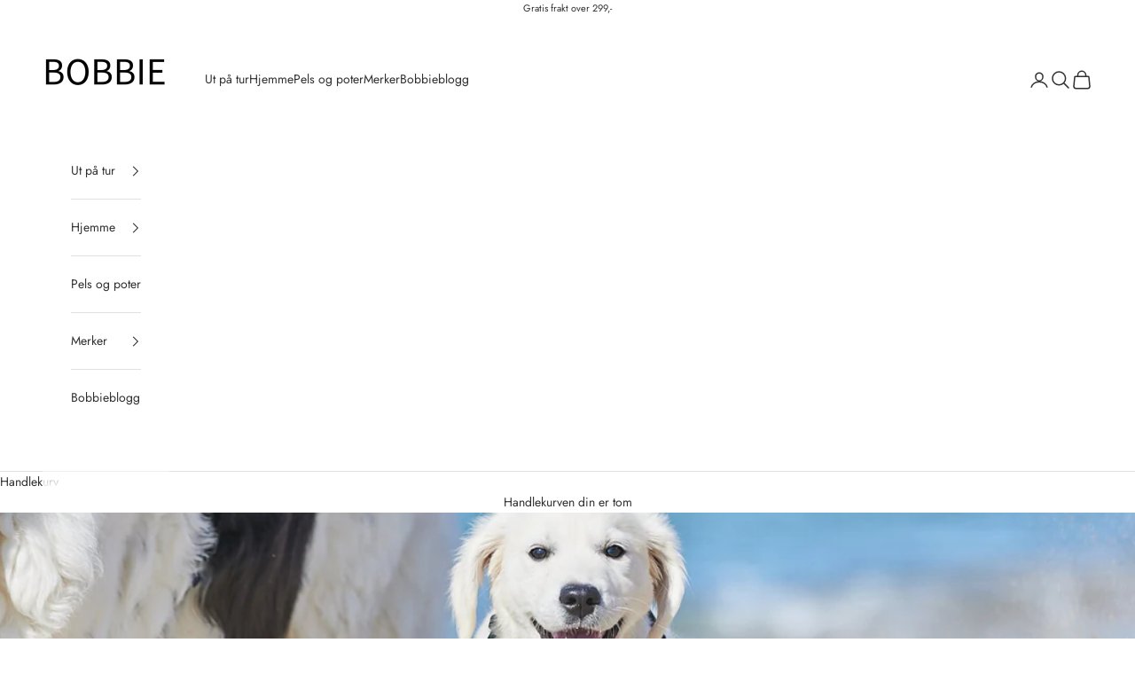

--- FILE ---
content_type: text/html; charset=utf-8
request_url: https://www.bobbie.no/blogs/bobbieblogg/a-passe-en-hund
body_size: 21596
content:
<!doctype html>

<html lang="nb" dir="ltr">
  <head>
    <meta charset="utf-8">
    <meta name="viewport" content="width=device-width, initial-scale=1.0, height=device-height, minimum-scale=1.0, maximum-scale=5.0">

    <title>Å passe en hund</title><meta name="description" content="En venn som skal reise, en nabo som trenger hjelp etter en operasjon, eller kanskje dere vil teste ut hundehold i familien? Det er mange gode grunner til å passe en hund – og det kan være en fin måte å få ansvar for et dyr i en avgrenset periode. Men å ha en hund i hus, selv for en kort tid, krever litt planlegging. He"><link rel="canonical" href="https://www.bobbie.no/blogs/bobbieblogg/a-passe-en-hund"><link rel="shortcut icon" href="//www.bobbie.no/cdn/shop/files/Luke_14-2_9.png?v=1716836717&width=96">
      <link rel="apple-touch-icon" href="//www.bobbie.no/cdn/shop/files/Luke_14-2_9.png?v=1716836717&width=180"><link rel="preconnect" href="https://fonts.shopifycdn.com" crossorigin><link rel="preload" href="//www.bobbie.no/cdn/fonts/jost/jost_n4.d47a1b6347ce4a4c9f437608011273009d91f2b7.woff2" as="font" type="font/woff2" crossorigin><link rel="preload" href="//www.bobbie.no/cdn/fonts/jost/jost_n4.d47a1b6347ce4a4c9f437608011273009d91f2b7.woff2" as="font" type="font/woff2" crossorigin><meta property="og:type" content="article">
  <meta property="og:title" content="Å passe en hund"><meta property="og:image" content="http://www.bobbie.no/cdn/shop/articles/ramble_harness_B2B_6.jpg?v=1738672568&width=2048">
  <meta property="og:image:secure_url" content="https://www.bobbie.no/cdn/shop/articles/ramble_harness_B2B_6.jpg?v=1738672568&width=2048">
  <meta property="og:image:width" content="2046">
  <meta property="og:image:height" content="1365"><meta property="og:description" content="En venn som skal reise, en nabo som trenger hjelp etter en operasjon, eller kanskje dere vil teste ut hundehold i familien? Det er mange gode grunner til å passe en hund – og det kan være en fin måte å få ansvar for et dyr i en avgrenset periode. Men å ha en hund i hus, selv for en kort tid, krever litt planlegging. He"><meta property="og:url" content="https://www.bobbie.no/blogs/bobbieblogg/a-passe-en-hund">
<meta property="og:site_name" content="Bobbie"><meta name="twitter:card" content="summary"><meta name="twitter:title" content="Å passe en hund">
  <meta name="twitter:description" content="En venn som skal reise, en nabo som trenger hjelp etter en operasjon, eller kanskje dere vil teste ut hundehold i familien? Det er mange gode grunner til å passe en hund – og det kan være en fin måte å få ansvar for et dyr i en avgrenset periode. Men å ha en hund i hus, selv for en kort tid, krever litt planlegging. Her er noen viktige ting å tenke på for at både du og hunden skal få en trygg og god opplevelse. Lær hunden å kjenne Hunder er lojale og setter pris på det kjente og trygge. Selv om nye mennesker er spennende, betyr ikke det at tilliten er der med en gang. Før du overtar ansvaret, er det lurt å få informasjon fra eieren. Hvordan ser en vanlig dag ut? Hva liker hunden, og hva"><meta name="twitter:image" content="https://www.bobbie.no/cdn/shop/articles/ramble_harness_B2B_6.jpg?crop=center&height=1200&v=1738672568&width=1200">
  <meta name="twitter:image:alt" content="Å passe en hund"><script async crossorigin fetchpriority="high" src="/cdn/shopifycloud/importmap-polyfill/es-modules-shim.2.4.0.js"></script>
<script type="application/ld+json">{"@context":"http:\/\/schema.org\/","@id":"\/blogs\/bobbieblogg\/a-passe-en-hund#article","@type":"Article","mainEntityOfPage":{"@type":"WebPage","@id":"https:\/\/www.bobbie.no\/blogs\/bobbieblogg\/a-passe-en-hund"},"articleBody":"En venn som skal reise, en nabo som trenger hjelp etter en operasjon, eller kanskje dere vil teste ut hundehold i familien? Det er mange gode grunner til å passe en hund – og det kan være en fin måte å få ansvar for et dyr i en avgrenset periode.\nMen å ha en hund i hus, selv for en kort tid, krever litt planlegging. Her er noen viktige ting å tenke på for at både du og hunden skal få en trygg og god opplevelse.\nLær hunden å kjenne\nHunder er lojale og setter pris på det kjente og trygge. Selv om nye mennesker er spennende, betyr ikke det at tilliten er der med en gang. Før du overtar ansvaret, er det lurt å få informasjon fra eieren. Hvordan ser en vanlig dag ut? Hva liker hunden, og hva bør den unngå? Hvor pleier den å sove? Er det noe den er redd for? Jo mer du vet, desto bedre kan du tilrettelegge for en god opplevelse.\nHusk også at hundens personlighet kan være vanskelig for eieren å beskrive helt presist. Man blir lett blind for egen hunds vaner og uvaner, men det er viktig å være ærlig. Hvordan reagerer den på andre dyr? Er den vant til barn? Har den spesielle utfordringer du bør vite om?\nFørste møte – skap en trygg introduksjon\nFør du sier ja til å passe en hund, bør dere møtes i rolige omgivelser. La hunden få hilse på deg i sitt eget tempo, uten for mye press. Når du overtar ansvaret, er det normalt at hunden kan være litt stresset i starten. Noen tegn på stress er rastløshet, pesing, piping eller at den sliter med å roe seg. Hvis hunden mister matlysten eller har uhell inne, er det også et signal om at overgangen er krevende.\nFor å gjøre tilvenningen enklere, kan det være lurt å unngå store forandringer de første dagene. Kanskje en fest med venner bør vente, og kanskje første tur ikke skal gå rett til hundeparken. Start heller med rolige turer i nærområdet og bruk godbiter til enkle kontaktøvelser som \"sitt\" og \"kom\". En positiv og tålmodig tilnærming hjelper hunden med å bli trygg på deg.\nGjør overgangen enklere\nHvis hunden har en fast seng, et teppe eller en leke den er knyttet til, er det lurt å låne det med. Kjente lukter gir trygghet i et nytt miljø. Husk også å få med riktig fôr og godbiter, så magen slipper unødvendige overraskelser.\nDet er også smart å avklare praktiske ting på forhånd. Hva gjør du hvis hunden blir syk eller skader seg? Hvilken veterinær bruker eieren, og er hunden forsikret? Skal du ta avgjørelser selv, eller kontakte eieren først? Disse avklaringene kan spare dere for mye stress hvis noe skulle skje.\nPå tur – trygghet først\nAlle hunder har ulike behov for mosjon, og det er viktig å tilpasse aktivitetsnivået. Noen trenger lange turer og mye mental trening, mens andre er fornøyde med litt snusing i nabolaget. Hunder kan også reagere ulikt på andre dyr og mennesker, så det er alltid lurt å holde seg til båndturer til du vet hvordan hunden oppfører seg. Ikke alle hunder har god innkalling, og enkelte kan bli skremt og løpe av gårde hvis de slippes løs for tidlig.\nVær også oppmerksom på hvordan hunden møter andre. Ikke alle hunder vil hilse på fremmede, og noen liker ikke små barn. Som hundepasser har du ansvar for å lese situasjoner og sikre at både hunden og omgivelsene føler seg trygge.\nAvskjed og tilbake til eier\nNår hunden skal hjem igjen, kan den reagere med litt stress eller forvirring. Noen hunder blir ekstra oppmerksomhetssøkende, mens andre trekker seg litt unna for å tilpasse seg omstillingen. Eieren bør også være forberedt på at hunden kan ha litt endret adferd en kort periode.\nKos dere!\nÅ passe en hund kan være en fantastisk opplevelse. Kanskje dette gir dere innsikt i om hundehold passer for dere, eller muligheten til å teste en rase før dere tar et større valg. Eller kanskje det bare gir en fin mulighet til å ha selskap av en firbeint venn for en periode.\nUansett – nyt tiden sammen og ha det gøy!","headline":"Å passe en hund","description":"","image":"https:\/\/www.bobbie.no\/cdn\/shop\/articles\/ramble_harness_B2B_6.jpg?v=1738672568\u0026width=1920","datePublished":"2021-10-07T12:05:50+02:00","dateModified":"2021-11-03T16:24:25+01:00","author":{"@type":"Person","name":"Siri Skranefjell"},"publisher":{"@type":"Organization","name":"Bobbie"}}</script><script type="application/ld+json">
  {
    "@context": "https://schema.org",
    "@type": "BreadcrumbList",
    "itemListElement": [{
        "@type": "ListItem",
        "position": 1,
        "name": "Hjem",
        "item": "https://www.bobbie.no"
      },{
            "@type": "ListItem",
            "position": 2,
            "name": "Bobbieblogg",
            "item": "https://www.bobbie.no/blogs/bobbieblogg"
          }, {
            "@type": "ListItem",
            "position": 3,
            "name": "Bobbieblogg",
            "item": "https://www.bobbie.no/blogs/bobbieblogg/a-passe-en-hund"
          }]
  }
</script><style>/* Typography (heading) */
  @font-face {
  font-family: Jost;
  font-weight: 400;
  font-style: normal;
  font-display: fallback;
  src: url("//www.bobbie.no/cdn/fonts/jost/jost_n4.d47a1b6347ce4a4c9f437608011273009d91f2b7.woff2") format("woff2"),
       url("//www.bobbie.no/cdn/fonts/jost/jost_n4.791c46290e672b3f85c3d1c651ef2efa3819eadd.woff") format("woff");
}

@font-face {
  font-family: Jost;
  font-weight: 400;
  font-style: italic;
  font-display: fallback;
  src: url("//www.bobbie.no/cdn/fonts/jost/jost_i4.b690098389649750ada222b9763d55796c5283a5.woff2") format("woff2"),
       url("//www.bobbie.no/cdn/fonts/jost/jost_i4.fd766415a47e50b9e391ae7ec04e2ae25e7e28b0.woff") format("woff");
}

/* Typography (body) */
  @font-face {
  font-family: Jost;
  font-weight: 400;
  font-style: normal;
  font-display: fallback;
  src: url("//www.bobbie.no/cdn/fonts/jost/jost_n4.d47a1b6347ce4a4c9f437608011273009d91f2b7.woff2") format("woff2"),
       url("//www.bobbie.no/cdn/fonts/jost/jost_n4.791c46290e672b3f85c3d1c651ef2efa3819eadd.woff") format("woff");
}

@font-face {
  font-family: Jost;
  font-weight: 400;
  font-style: italic;
  font-display: fallback;
  src: url("//www.bobbie.no/cdn/fonts/jost/jost_i4.b690098389649750ada222b9763d55796c5283a5.woff2") format("woff2"),
       url("//www.bobbie.no/cdn/fonts/jost/jost_i4.fd766415a47e50b9e391ae7ec04e2ae25e7e28b0.woff") format("woff");
}

@font-face {
  font-family: Jost;
  font-weight: 700;
  font-style: normal;
  font-display: fallback;
  src: url("//www.bobbie.no/cdn/fonts/jost/jost_n7.921dc18c13fa0b0c94c5e2517ffe06139c3615a3.woff2") format("woff2"),
       url("//www.bobbie.no/cdn/fonts/jost/jost_n7.cbfc16c98c1e195f46c536e775e4e959c5f2f22b.woff") format("woff");
}

@font-face {
  font-family: Jost;
  font-weight: 700;
  font-style: italic;
  font-display: fallback;
  src: url("//www.bobbie.no/cdn/fonts/jost/jost_i7.d8201b854e41e19d7ed9b1a31fe4fe71deea6d3f.woff2") format("woff2"),
       url("//www.bobbie.no/cdn/fonts/jost/jost_i7.eae515c34e26b6c853efddc3fc0c552e0de63757.woff") format("woff");
}

:root {
    /* Container */
    --container-max-width: 100%;
    --container-xxs-max-width: 27.5rem; /* 440px */
    --container-xs-max-width: 42.5rem; /* 680px */
    --container-sm-max-width: 61.25rem; /* 980px */
    --container-md-max-width: 71.875rem; /* 1150px */
    --container-lg-max-width: 78.75rem; /* 1260px */
    --container-xl-max-width: 85rem; /* 1360px */
    --container-gutter: 1.25rem;

    --section-vertical-spacing: 2rem;
    --section-vertical-spacing-tight:2rem;

    --section-stack-gap:1.5rem;
    --section-stack-gap-tight:1.5rem;

    /* Form settings */
    --form-gap: 1.25rem; /* Gap between fieldset and submit button */
    --fieldset-gap: 1rem; /* Gap between each form input within a fieldset */
    --form-control-gap: 0.625rem; /* Gap between input and label (ignored for floating label) */
    --checkbox-control-gap: 0.75rem; /* Horizontal gap between checkbox and its associated label */
    --input-padding-block: 0.65rem; /* Vertical padding for input, textarea and native select */
    --input-padding-inline: 0.8rem; /* Horizontal padding for input, textarea and native select */
    --checkbox-size: 0.875rem; /* Size (width and height) for checkbox */

    /* Other sizes */
    --sticky-area-height: calc(var(--announcement-bar-is-sticky, 0) * var(--announcement-bar-height, 0px) + var(--header-is-sticky, 0) * var(--header-is-visible, 1) * var(--header-height, 0px));

    /* RTL support */
    --transform-logical-flip: 1;
    --transform-origin-start: left;
    --transform-origin-end: right;

    /**
     * ---------------------------------------------------------------------
     * TYPOGRAPHY
     * ---------------------------------------------------------------------
     */

    /* Font properties */
    --heading-font-family: Jost, sans-serif;
    --heading-font-weight: 400;
    --heading-font-style: normal;
    --heading-text-transform: uppercase;
    --heading-letter-spacing: 0.18em;
    --text-font-family: Jost, sans-serif;
    --text-font-weight: 400;
    --text-font-style: normal;
    --text-letter-spacing: 0.0em;
    --button-font: var(--text-font-style) var(--text-font-weight) var(--text-sm) / 1.65 var(--text-font-family);
    --button-text-transform: uppercase;
    --button-letter-spacing: 0.18em;

    /* Font sizes */--text-heading-size-factor: 1;
    --text-h1: max(0.6875rem, clamp(1.375rem, 1.146341463414634rem + 0.975609756097561vw, 2rem) * var(--text-heading-size-factor));
    --text-h2: max(0.6875rem, clamp(1.25rem, 1.0670731707317074rem + 0.7804878048780488vw, 1.75rem) * var(--text-heading-size-factor));
    --text-h3: max(0.6875rem, clamp(1.125rem, 1.0335365853658536rem + 0.3902439024390244vw, 1.375rem) * var(--text-heading-size-factor));
    --text-h4: max(0.6875rem, clamp(1rem, 0.9542682926829268rem + 0.1951219512195122vw, 1.125rem) * var(--text-heading-size-factor));
    --text-h5: calc(0.875rem * var(--text-heading-size-factor));
    --text-h6: calc(0.75rem * var(--text-heading-size-factor));

    --text-xs: 0.75rem;
    --text-sm: 0.8125rem;
    --text-base: 0.875rem;
    --text-lg: 1.0rem;
    --text-xl: 1.125rem;

    /* Rounded variables (used for border radius) */
    --rounded-full: 9999px;
    --button-border-radius: 0.0rem;
    --input-border-radius: 0.0rem;

    /* Box shadow */
    --shadow-sm: 0 2px 8px rgb(0 0 0 / 0.05);
    --shadow: 0 5px 15px rgb(0 0 0 / 0.05);
    --shadow-md: 0 5px 30px rgb(0 0 0 / 0.05);
    --shadow-block: px px px rgb(var(--text-primary) / 0.0);

    /**
     * ---------------------------------------------------------------------
     * OTHER
     * ---------------------------------------------------------------------
     */

    --checkmark-svg-url: url(//www.bobbie.no/cdn/shop/t/28/assets/checkmark.svg?v=83190853101647628991752141386);
    --cursor-zoom-in-svg-url: url(//www.bobbie.no/cdn/shop/t/28/assets/cursor-zoom-in.svg?v=31744706887206012901752141386);
  }

  [dir="rtl"]:root {
    /* RTL support */
    --transform-logical-flip: -1;
    --transform-origin-start: right;
    --transform-origin-end: left;
  }

  @media screen and (min-width: 700px) {
    :root {
      /* Typography (font size) */
      --text-xs: 0.75rem;
      --text-sm: 0.8125rem;
      --text-base: 0.875rem;
      --text-lg: 1.0rem;
      --text-xl: 1.25rem;

      /* Spacing settings */
      --container-gutter: 2rem;
    }
  }

  @media screen and (min-width: 1000px) {
    :root {
      /* Spacing settings */
      --container-gutter: 3rem;

      --section-vertical-spacing: 3rem;
      --section-vertical-spacing-tight: 3rem;

      --section-stack-gap:2.25rem;
      --section-stack-gap-tight:2.25rem;
    }
  }:root {/* Overlay used for modal */
    --page-overlay: 0 0 0 / 0.4;

    /* We use the first scheme background as default */
    --page-background: ;

    /* Product colors */
    --on-sale-text: 227 44 43;
    --on-sale-badge-background: 227 44 43;
    --on-sale-badge-text: 255 255 255;
    --sold-out-badge-background: 239 239 239;
    --sold-out-badge-text: 0 0 0 / 0.65;
    --custom-badge-background: 28 28 28;
    --custom-badge-text: 255 255 255;
    --star-color: 28 28 28;

    /* Status colors */
    --success-background: 212 227 203;
    --success-text: 48 122 7;
    --warning-background: 253 241 224;
    --warning-text: 237 138 0;
    --error-background: 243 204 204;
    --error-text: 203 43 43;
  }.color-scheme--scheme-1 {
      /* Color settings */--accent: 245 219 139;
      --text-color: 48 48 48;
      --background: 255 255 255 / 1.0;
      --background-without-opacity: 255 255 255;
      --background-gradient: ;--border-color: 224 224 224;/* Button colors */
      --button-background: 245 219 139;
      --button-text-color: 48 48 48;

      /* Circled buttons */
      --circle-button-background: 28 28 28;
      --circle-button-text-color: 245 219 139;
    }.shopify-section:has(.section-spacing.color-scheme--bg-54922f2e920ba8346f6dc0fba343d673) + .shopify-section:has(.section-spacing.color-scheme--bg-54922f2e920ba8346f6dc0fba343d673:not(.bordered-section)) .section-spacing {
      padding-block-start: 0;
    }.color-scheme--scheme-2 {
      /* Color settings */--accent: 245 219 139;
      --text-color: 48 48 48;
      --background: 255 255 255 / 1.0;
      --background-without-opacity: 255 255 255;
      --background-gradient: ;--border-color: 224 224 224;/* Button colors */
      --button-background: 245 219 139;
      --button-text-color: 48 48 48;

      /* Circled buttons */
      --circle-button-background: 28 28 28;
      --circle-button-text-color: 245 219 139;
    }.shopify-section:has(.section-spacing.color-scheme--bg-54922f2e920ba8346f6dc0fba343d673) + .shopify-section:has(.section-spacing.color-scheme--bg-54922f2e920ba8346f6dc0fba343d673:not(.bordered-section)) .section-spacing {
      padding-block-start: 0;
    }.color-scheme--scheme-3 {
      /* Color settings */--accent: 255 255 255;
      --text-color: 255 255 255;
      --background: 28 28 28 / 1.0;
      --background-without-opacity: 28 28 28;
      --background-gradient: ;--border-color: 62 62 62;/* Button colors */
      --button-background: 255 255 255;
      --button-text-color: 28 28 28;

      /* Circled buttons */
      --circle-button-background: 255 255 255;
      --circle-button-text-color: 28 28 28;
    }.shopify-section:has(.section-spacing.color-scheme--bg-c1f8cb21047e4797e94d0969dc5d1e44) + .shopify-section:has(.section-spacing.color-scheme--bg-c1f8cb21047e4797e94d0969dc5d1e44:not(.bordered-section)) .section-spacing {
      padding-block-start: 0;
    }.color-scheme--scheme-4 {
      /* Color settings */--accent: 255 255 255;
      --text-color: 255 255 255;
      --background: 0 0 0 / 0.0;
      --background-without-opacity: 0 0 0;
      --background-gradient: ;--border-color: 255 255 255;/* Button colors */
      --button-background: 255 255 255;
      --button-text-color: 28 28 28;

      /* Circled buttons */
      --circle-button-background: 255 255 255;
      --circle-button-text-color: 28 28 28;
    }.shopify-section:has(.section-spacing.color-scheme--bg-3671eee015764974ee0aef1536023e0f) + .shopify-section:has(.section-spacing.color-scheme--bg-3671eee015764974ee0aef1536023e0f:not(.bordered-section)) .section-spacing {
      padding-block-start: 0;
    }.color-scheme--dialog {
      /* Color settings */--accent: 245 219 139;
      --text-color: 48 48 48;
      --background: 255 255 255 / 1.0;
      --background-without-opacity: 255 255 255;
      --background-gradient: ;--border-color: 224 224 224;/* Button colors */
      --button-background: 245 219 139;
      --button-text-color: 48 48 48;

      /* Circled buttons */
      --circle-button-background: 28 28 28;
      --circle-button-text-color: 245 219 139;
    }
</style><script>
  // This allows to expose several variables to the global scope, to be used in scripts
  window.themeVariables = {
    settings: {
      showPageTransition: null,
      pageType: "article",
      moneyFormat: "{{amount_with_comma_separator}} kr",
      moneyWithCurrencyFormat: "{{amount_with_comma_separator}} NOK",
      currencyCodeEnabled: false,
      cartType: "drawer",
      staggerMenuApparition: true
    },

    strings: {
      addedToCart: "Lagt til i handlekurv!",
      closeGallery: "Lukk galleri",
      zoomGallery: "Forstørr",
      errorGallery: "Bilde kunne ikke lastes frem",
      shippingEstimatorNoResults: "Vi sender dessverre ikke til din adresse.",
      shippingEstimatorOneResult: "Det er en fraktpris til din adresse:",
      shippingEstimatorMultipleResults: "Det er flere fraktpriser til din adresse:",
      shippingEstimatorError: "Én eller flere feil oppstod under innhenting av fraktpriser:",
      next: "Neste",
      previous: "Forrige"
    },

    mediaQueries: {
      'sm': 'screen and (min-width: 700px)',
      'md': 'screen and (min-width: 1000px)',
      'lg': 'screen and (min-width: 1150px)',
      'xl': 'screen and (min-width: 1400px)',
      '2xl': 'screen and (min-width: 1600px)',
      'sm-max': 'screen and (max-width: 699px)',
      'md-max': 'screen and (max-width: 999px)',
      'lg-max': 'screen and (max-width: 1149px)',
      'xl-max': 'screen and (max-width: 1399px)',
      '2xl-max': 'screen and (max-width: 1599px)',
      'motion-safe': '(prefers-reduced-motion: no-preference)',
      'motion-reduce': '(prefers-reduced-motion: reduce)',
      'supports-hover': 'screen and (pointer: fine)',
      'supports-touch': 'screen and (hover: none)'
    }
  };</script><script type="importmap">{
        "imports": {
          "vendor": "//www.bobbie.no/cdn/shop/t/28/assets/vendor.min.js?v=118757129943152772801752141369",
          "theme": "//www.bobbie.no/cdn/shop/t/28/assets/theme.js?v=120831487839789910711752141369",
          "photoswipe": "//www.bobbie.no/cdn/shop/t/28/assets/photoswipe.min.js?v=13374349288281597431752141369"
        }
      }
    </script>

    <script type="module" src="//www.bobbie.no/cdn/shop/t/28/assets/vendor.min.js?v=118757129943152772801752141369"></script>
    <script type="module" src="//www.bobbie.no/cdn/shop/t/28/assets/theme.js?v=120831487839789910711752141369"></script>

    <script>window.performance && window.performance.mark && window.performance.mark('shopify.content_for_header.start');</script><meta name="facebook-domain-verification" content="cgfgzvi1xylgjkraocyilx8jfokpd6">
<meta name="google-site-verification" content="diQWlo2Jp7T15lXf7EyzERMixYHDTbtIwVgq2rWDV7c">
<meta id="shopify-digital-wallet" name="shopify-digital-wallet" content="/57516064962/digital_wallets/dialog">
<link rel="alternate" type="application/atom+xml" title="Feed" href="/blogs/bobbieblogg.atom" />
<script async="async" src="/checkouts/internal/preloads.js?locale=nb-NO"></script>
<script id="shopify-features" type="application/json">{"accessToken":"8b981591601241b0424bc162ba4ade83","betas":["rich-media-storefront-analytics"],"domain":"www.bobbie.no","predictiveSearch":true,"shopId":57516064962,"locale":"nb"}</script>
<script>var Shopify = Shopify || {};
Shopify.shop = "bobbie-den-lille-hundebutikken.myshopify.com";
Shopify.locale = "nb";
Shopify.currency = {"active":"NOK","rate":"1.0"};
Shopify.country = "NO";
Shopify.theme = {"name":"Oppdatert kopi av Oppdatert kopi av Oppdatert k...","id":141481607362,"schema_name":"Prestige","schema_version":"10.8.0","theme_store_id":855,"role":"main"};
Shopify.theme.handle = "null";
Shopify.theme.style = {"id":null,"handle":null};
Shopify.cdnHost = "www.bobbie.no/cdn";
Shopify.routes = Shopify.routes || {};
Shopify.routes.root = "/";</script>
<script type="module">!function(o){(o.Shopify=o.Shopify||{}).modules=!0}(window);</script>
<script>!function(o){function n(){var o=[];function n(){o.push(Array.prototype.slice.apply(arguments))}return n.q=o,n}var t=o.Shopify=o.Shopify||{};t.loadFeatures=n(),t.autoloadFeatures=n()}(window);</script>
<script id="shop-js-analytics" type="application/json">{"pageType":"article"}</script>
<script defer="defer" async type="module" src="//www.bobbie.no/cdn/shopifycloud/shop-js/modules/v2/client.init-shop-cart-sync_Cq55waMD.nb.esm.js"></script>
<script defer="defer" async type="module" src="//www.bobbie.no/cdn/shopifycloud/shop-js/modules/v2/chunk.common_DIOnffBL.esm.js"></script>
<script defer="defer" async type="module" src="//www.bobbie.no/cdn/shopifycloud/shop-js/modules/v2/chunk.modal_DOnzx6pZ.esm.js"></script>
<script type="module">
  await import("//www.bobbie.no/cdn/shopifycloud/shop-js/modules/v2/client.init-shop-cart-sync_Cq55waMD.nb.esm.js");
await import("//www.bobbie.no/cdn/shopifycloud/shop-js/modules/v2/chunk.common_DIOnffBL.esm.js");
await import("//www.bobbie.no/cdn/shopifycloud/shop-js/modules/v2/chunk.modal_DOnzx6pZ.esm.js");

  window.Shopify.SignInWithShop?.initShopCartSync?.({"fedCMEnabled":true,"windoidEnabled":true});

</script>
<script>(function() {
  var isLoaded = false;
  function asyncLoad() {
    if (isLoaded) return;
    isLoaded = true;
    var urls = ["https:\/\/storage.nfcube.com\/instafeed-8dec94c0bf40dce40c2bf0f6ae4b9ce9.js?shop=bobbie-den-lille-hundebutikken.myshopify.com","https:\/\/ecommplugins-scripts.trustpilot.com\/v2.1\/js\/header.min.js?settings=eyJrZXkiOiJNd3BUOW81ekx0V3VnMkFsIiwicyI6Im5vbmUifQ==\u0026shop=bobbie-den-lille-hundebutikken.myshopify.com","https:\/\/ecommplugins-trustboxsettings.trustpilot.com\/bobbie-den-lille-hundebutikken.myshopify.com.js?settings=1741170401300\u0026shop=bobbie-den-lille-hundebutikken.myshopify.com","https:\/\/widget.trustpilot.com\/bootstrap\/v5\/tp.widget.sync.bootstrap.min.js?shop=bobbie-den-lille-hundebutikken.myshopify.com","https:\/\/ecommplugins-scripts.trustpilot.com\/v2.1\/js\/success.min.js?settings=eyJrZXkiOiJNd3BUOW81ekx0V3VnMkFsIiwicyI6Im5vbmUiLCJ0IjpbIm9yZGVycy9mdWxmaWxsZWQiXSwidiI6IiIsImEiOiIifQ==\u0026shop=bobbie-den-lille-hundebutikken.myshopify.com"];
    for (var i = 0; i < urls.length; i++) {
      var s = document.createElement('script');
      s.type = 'text/javascript';
      s.async = true;
      s.src = urls[i];
      var x = document.getElementsByTagName('script')[0];
      x.parentNode.insertBefore(s, x);
    }
  };
  if(window.attachEvent) {
    window.attachEvent('onload', asyncLoad);
  } else {
    window.addEventListener('load', asyncLoad, false);
  }
})();</script>
<script id="__st">var __st={"a":57516064962,"offset":3600,"reqid":"a7de8eba-69b8-4feb-b90d-7ef29069701b-1769067969","pageurl":"www.bobbie.no\/blogs\/bobbieblogg\/a-passe-en-hund","s":"articles-558330478786","u":"52f701ba4a37","p":"article","rtyp":"article","rid":558330478786};</script>
<script>window.ShopifyPaypalV4VisibilityTracking = true;</script>
<script id="captcha-bootstrap">!function(){'use strict';const t='contact',e='account',n='new_comment',o=[[t,t],['blogs',n],['comments',n],[t,'customer']],c=[[e,'customer_login'],[e,'guest_login'],[e,'recover_customer_password'],[e,'create_customer']],r=t=>t.map((([t,e])=>`form[action*='/${t}']:not([data-nocaptcha='true']) input[name='form_type'][value='${e}']`)).join(','),a=t=>()=>t?[...document.querySelectorAll(t)].map((t=>t.form)):[];function s(){const t=[...o],e=r(t);return a(e)}const i='password',u='form_key',d=['recaptcha-v3-token','g-recaptcha-response','h-captcha-response',i],f=()=>{try{return window.sessionStorage}catch{return}},m='__shopify_v',_=t=>t.elements[u];function p(t,e,n=!1){try{const o=window.sessionStorage,c=JSON.parse(o.getItem(e)),{data:r}=function(t){const{data:e,action:n}=t;return t[m]||n?{data:e,action:n}:{data:t,action:n}}(c);for(const[e,n]of Object.entries(r))t.elements[e]&&(t.elements[e].value=n);n&&o.removeItem(e)}catch(o){console.error('form repopulation failed',{error:o})}}const l='form_type',E='cptcha';function T(t){t.dataset[E]=!0}const w=window,h=w.document,L='Shopify',v='ce_forms',y='captcha';let A=!1;((t,e)=>{const n=(g='f06e6c50-85a8-45c8-87d0-21a2b65856fe',I='https://cdn.shopify.com/shopifycloud/storefront-forms-hcaptcha/ce_storefront_forms_captcha_hcaptcha.v1.5.2.iife.js',D={infoText:'Beskyttet av hCaptcha',privacyText:'Personvern',termsText:'Vilkår'},(t,e,n)=>{const o=w[L][v],c=o.bindForm;if(c)return c(t,g,e,D).then(n);var r;o.q.push([[t,g,e,D],n]),r=I,A||(h.body.append(Object.assign(h.createElement('script'),{id:'captcha-provider',async:!0,src:r})),A=!0)});var g,I,D;w[L]=w[L]||{},w[L][v]=w[L][v]||{},w[L][v].q=[],w[L][y]=w[L][y]||{},w[L][y].protect=function(t,e){n(t,void 0,e),T(t)},Object.freeze(w[L][y]),function(t,e,n,w,h,L){const[v,y,A,g]=function(t,e,n){const i=e?o:[],u=t?c:[],d=[...i,...u],f=r(d),m=r(i),_=r(d.filter((([t,e])=>n.includes(e))));return[a(f),a(m),a(_),s()]}(w,h,L),I=t=>{const e=t.target;return e instanceof HTMLFormElement?e:e&&e.form},D=t=>v().includes(t);t.addEventListener('submit',(t=>{const e=I(t);if(!e)return;const n=D(e)&&!e.dataset.hcaptchaBound&&!e.dataset.recaptchaBound,o=_(e),c=g().includes(e)&&(!o||!o.value);(n||c)&&t.preventDefault(),c&&!n&&(function(t){try{if(!f())return;!function(t){const e=f();if(!e)return;const n=_(t);if(!n)return;const o=n.value;o&&e.removeItem(o)}(t);const e=Array.from(Array(32),(()=>Math.random().toString(36)[2])).join('');!function(t,e){_(t)||t.append(Object.assign(document.createElement('input'),{type:'hidden',name:u})),t.elements[u].value=e}(t,e),function(t,e){const n=f();if(!n)return;const o=[...t.querySelectorAll(`input[type='${i}']`)].map((({name:t})=>t)),c=[...d,...o],r={};for(const[a,s]of new FormData(t).entries())c.includes(a)||(r[a]=s);n.setItem(e,JSON.stringify({[m]:1,action:t.action,data:r}))}(t,e)}catch(e){console.error('failed to persist form',e)}}(e),e.submit())}));const S=(t,e)=>{t&&!t.dataset[E]&&(n(t,e.some((e=>e===t))),T(t))};for(const o of['focusin','change'])t.addEventListener(o,(t=>{const e=I(t);D(e)&&S(e,y())}));const B=e.get('form_key'),M=e.get(l),P=B&&M;t.addEventListener('DOMContentLoaded',(()=>{const t=y();if(P)for(const e of t)e.elements[l].value===M&&p(e,B);[...new Set([...A(),...v().filter((t=>'true'===t.dataset.shopifyCaptcha))])].forEach((e=>S(e,t)))}))}(h,new URLSearchParams(w.location.search),n,t,e,['guest_login'])})(!0,!0)}();</script>
<script integrity="sha256-4kQ18oKyAcykRKYeNunJcIwy7WH5gtpwJnB7kiuLZ1E=" data-source-attribution="shopify.loadfeatures" defer="defer" src="//www.bobbie.no/cdn/shopifycloud/storefront/assets/storefront/load_feature-a0a9edcb.js" crossorigin="anonymous"></script>
<script data-source-attribution="shopify.dynamic_checkout.dynamic.init">var Shopify=Shopify||{};Shopify.PaymentButton=Shopify.PaymentButton||{isStorefrontPortableWallets:!0,init:function(){window.Shopify.PaymentButton.init=function(){};var t=document.createElement("script");t.src="https://www.bobbie.no/cdn/shopifycloud/portable-wallets/latest/portable-wallets.nb.js",t.type="module",document.head.appendChild(t)}};
</script>
<script data-source-attribution="shopify.dynamic_checkout.buyer_consent">
  function portableWalletsHideBuyerConsent(e){var t=document.getElementById("shopify-buyer-consent"),n=document.getElementById("shopify-subscription-policy-button");t&&n&&(t.classList.add("hidden"),t.setAttribute("aria-hidden","true"),n.removeEventListener("click",e))}function portableWalletsShowBuyerConsent(e){var t=document.getElementById("shopify-buyer-consent"),n=document.getElementById("shopify-subscription-policy-button");t&&n&&(t.classList.remove("hidden"),t.removeAttribute("aria-hidden"),n.addEventListener("click",e))}window.Shopify?.PaymentButton&&(window.Shopify.PaymentButton.hideBuyerConsent=portableWalletsHideBuyerConsent,window.Shopify.PaymentButton.showBuyerConsent=portableWalletsShowBuyerConsent);
</script>
<script data-source-attribution="shopify.dynamic_checkout.cart.bootstrap">document.addEventListener("DOMContentLoaded",(function(){function t(){return document.querySelector("shopify-accelerated-checkout-cart, shopify-accelerated-checkout")}if(t())Shopify.PaymentButton.init();else{new MutationObserver((function(e,n){t()&&(Shopify.PaymentButton.init(),n.disconnect())})).observe(document.body,{childList:!0,subtree:!0})}}));
</script>
<script id='scb4127' type='text/javascript' async='' src='https://www.bobbie.no/cdn/shopifycloud/privacy-banner/storefront-banner.js'></script>
<script>window.performance && window.performance.mark && window.performance.mark('shopify.content_for_header.end');</script>
<link href="//www.bobbie.no/cdn/shop/t/28/assets/theme.css?v=59476350486779203171752141369" rel="stylesheet" type="text/css" media="all" /><link href="https://monorail-edge.shopifysvc.com" rel="dns-prefetch">
<script>(function(){if ("sendBeacon" in navigator && "performance" in window) {try {var session_token_from_headers = performance.getEntriesByType('navigation')[0].serverTiming.find(x => x.name == '_s').description;} catch {var session_token_from_headers = undefined;}var session_cookie_matches = document.cookie.match(/_shopify_s=([^;]*)/);var session_token_from_cookie = session_cookie_matches && session_cookie_matches.length === 2 ? session_cookie_matches[1] : "";var session_token = session_token_from_headers || session_token_from_cookie || "";function handle_abandonment_event(e) {var entries = performance.getEntries().filter(function(entry) {return /monorail-edge.shopifysvc.com/.test(entry.name);});if (!window.abandonment_tracked && entries.length === 0) {window.abandonment_tracked = true;var currentMs = Date.now();var navigation_start = performance.timing.navigationStart;var payload = {shop_id: 57516064962,url: window.location.href,navigation_start,duration: currentMs - navigation_start,session_token,page_type: "article"};window.navigator.sendBeacon("https://monorail-edge.shopifysvc.com/v1/produce", JSON.stringify({schema_id: "online_store_buyer_site_abandonment/1.1",payload: payload,metadata: {event_created_at_ms: currentMs,event_sent_at_ms: currentMs}}));}}window.addEventListener('pagehide', handle_abandonment_event);}}());</script>
<script id="web-pixels-manager-setup">(function e(e,d,r,n,o){if(void 0===o&&(o={}),!Boolean(null===(a=null===(i=window.Shopify)||void 0===i?void 0:i.analytics)||void 0===a?void 0:a.replayQueue)){var i,a;window.Shopify=window.Shopify||{};var t=window.Shopify;t.analytics=t.analytics||{};var s=t.analytics;s.replayQueue=[],s.publish=function(e,d,r){return s.replayQueue.push([e,d,r]),!0};try{self.performance.mark("wpm:start")}catch(e){}var l=function(){var e={modern:/Edge?\/(1{2}[4-9]|1[2-9]\d|[2-9]\d{2}|\d{4,})\.\d+(\.\d+|)|Firefox\/(1{2}[4-9]|1[2-9]\d|[2-9]\d{2}|\d{4,})\.\d+(\.\d+|)|Chrom(ium|e)\/(9{2}|\d{3,})\.\d+(\.\d+|)|(Maci|X1{2}).+ Version\/(15\.\d+|(1[6-9]|[2-9]\d|\d{3,})\.\d+)([,.]\d+|)( \(\w+\)|)( Mobile\/\w+|) Safari\/|Chrome.+OPR\/(9{2}|\d{3,})\.\d+\.\d+|(CPU[ +]OS|iPhone[ +]OS|CPU[ +]iPhone|CPU IPhone OS|CPU iPad OS)[ +]+(15[._]\d+|(1[6-9]|[2-9]\d|\d{3,})[._]\d+)([._]\d+|)|Android:?[ /-](13[3-9]|1[4-9]\d|[2-9]\d{2}|\d{4,})(\.\d+|)(\.\d+|)|Android.+Firefox\/(13[5-9]|1[4-9]\d|[2-9]\d{2}|\d{4,})\.\d+(\.\d+|)|Android.+Chrom(ium|e)\/(13[3-9]|1[4-9]\d|[2-9]\d{2}|\d{4,})\.\d+(\.\d+|)|SamsungBrowser\/([2-9]\d|\d{3,})\.\d+/,legacy:/Edge?\/(1[6-9]|[2-9]\d|\d{3,})\.\d+(\.\d+|)|Firefox\/(5[4-9]|[6-9]\d|\d{3,})\.\d+(\.\d+|)|Chrom(ium|e)\/(5[1-9]|[6-9]\d|\d{3,})\.\d+(\.\d+|)([\d.]+$|.*Safari\/(?![\d.]+ Edge\/[\d.]+$))|(Maci|X1{2}).+ Version\/(10\.\d+|(1[1-9]|[2-9]\d|\d{3,})\.\d+)([,.]\d+|)( \(\w+\)|)( Mobile\/\w+|) Safari\/|Chrome.+OPR\/(3[89]|[4-9]\d|\d{3,})\.\d+\.\d+|(CPU[ +]OS|iPhone[ +]OS|CPU[ +]iPhone|CPU IPhone OS|CPU iPad OS)[ +]+(10[._]\d+|(1[1-9]|[2-9]\d|\d{3,})[._]\d+)([._]\d+|)|Android:?[ /-](13[3-9]|1[4-9]\d|[2-9]\d{2}|\d{4,})(\.\d+|)(\.\d+|)|Mobile Safari.+OPR\/([89]\d|\d{3,})\.\d+\.\d+|Android.+Firefox\/(13[5-9]|1[4-9]\d|[2-9]\d{2}|\d{4,})\.\d+(\.\d+|)|Android.+Chrom(ium|e)\/(13[3-9]|1[4-9]\d|[2-9]\d{2}|\d{4,})\.\d+(\.\d+|)|Android.+(UC? ?Browser|UCWEB|U3)[ /]?(15\.([5-9]|\d{2,})|(1[6-9]|[2-9]\d|\d{3,})\.\d+)\.\d+|SamsungBrowser\/(5\.\d+|([6-9]|\d{2,})\.\d+)|Android.+MQ{2}Browser\/(14(\.(9|\d{2,})|)|(1[5-9]|[2-9]\d|\d{3,})(\.\d+|))(\.\d+|)|K[Aa][Ii]OS\/(3\.\d+|([4-9]|\d{2,})\.\d+)(\.\d+|)/},d=e.modern,r=e.legacy,n=navigator.userAgent;return n.match(d)?"modern":n.match(r)?"legacy":"unknown"}(),u="modern"===l?"modern":"legacy",c=(null!=n?n:{modern:"",legacy:""})[u],f=function(e){return[e.baseUrl,"/wpm","/b",e.hashVersion,"modern"===e.buildTarget?"m":"l",".js"].join("")}({baseUrl:d,hashVersion:r,buildTarget:u}),m=function(e){var d=e.version,r=e.bundleTarget,n=e.surface,o=e.pageUrl,i=e.monorailEndpoint;return{emit:function(e){var a=e.status,t=e.errorMsg,s=(new Date).getTime(),l=JSON.stringify({metadata:{event_sent_at_ms:s},events:[{schema_id:"web_pixels_manager_load/3.1",payload:{version:d,bundle_target:r,page_url:o,status:a,surface:n,error_msg:t},metadata:{event_created_at_ms:s}}]});if(!i)return console&&console.warn&&console.warn("[Web Pixels Manager] No Monorail endpoint provided, skipping logging."),!1;try{return self.navigator.sendBeacon.bind(self.navigator)(i,l)}catch(e){}var u=new XMLHttpRequest;try{return u.open("POST",i,!0),u.setRequestHeader("Content-Type","text/plain"),u.send(l),!0}catch(e){return console&&console.warn&&console.warn("[Web Pixels Manager] Got an unhandled error while logging to Monorail."),!1}}}}({version:r,bundleTarget:l,surface:e.surface,pageUrl:self.location.href,monorailEndpoint:e.monorailEndpoint});try{o.browserTarget=l,function(e){var d=e.src,r=e.async,n=void 0===r||r,o=e.onload,i=e.onerror,a=e.sri,t=e.scriptDataAttributes,s=void 0===t?{}:t,l=document.createElement("script"),u=document.querySelector("head"),c=document.querySelector("body");if(l.async=n,l.src=d,a&&(l.integrity=a,l.crossOrigin="anonymous"),s)for(var f in s)if(Object.prototype.hasOwnProperty.call(s,f))try{l.dataset[f]=s[f]}catch(e){}if(o&&l.addEventListener("load",o),i&&l.addEventListener("error",i),u)u.appendChild(l);else{if(!c)throw new Error("Did not find a head or body element to append the script");c.appendChild(l)}}({src:f,async:!0,onload:function(){if(!function(){var e,d;return Boolean(null===(d=null===(e=window.Shopify)||void 0===e?void 0:e.analytics)||void 0===d?void 0:d.initialized)}()){var d=window.webPixelsManager.init(e)||void 0;if(d){var r=window.Shopify.analytics;r.replayQueue.forEach((function(e){var r=e[0],n=e[1],o=e[2];d.publishCustomEvent(r,n,o)})),r.replayQueue=[],r.publish=d.publishCustomEvent,r.visitor=d.visitor,r.initialized=!0}}},onerror:function(){return m.emit({status:"failed",errorMsg:"".concat(f," has failed to load")})},sri:function(e){var d=/^sha384-[A-Za-z0-9+/=]+$/;return"string"==typeof e&&d.test(e)}(c)?c:"",scriptDataAttributes:o}),m.emit({status:"loading"})}catch(e){m.emit({status:"failed",errorMsg:(null==e?void 0:e.message)||"Unknown error"})}}})({shopId: 57516064962,storefrontBaseUrl: "https://www.bobbie.no",extensionsBaseUrl: "https://extensions.shopifycdn.com/cdn/shopifycloud/web-pixels-manager",monorailEndpoint: "https://monorail-edge.shopifysvc.com/unstable/produce_batch",surface: "storefront-renderer",enabledBetaFlags: ["2dca8a86"],webPixelsConfigList: [{"id":"357793986","configuration":"{\"config\":\"{\\\"pixel_id\\\":\\\"AW-11027470236\\\",\\\"target_country\\\":\\\"NO\\\",\\\"gtag_events\\\":[{\\\"type\\\":\\\"search\\\",\\\"action_label\\\":\\\"AW-11027470236\\\/kNnWCKDf04IYEJyvp4op\\\"},{\\\"type\\\":\\\"begin_checkout\\\",\\\"action_label\\\":\\\"AW-11027470236\\\/NEePCJ3f04IYEJyvp4op\\\"},{\\\"type\\\":\\\"view_item\\\",\\\"action_label\\\":[\\\"AW-11027470236\\\/-17ACJff04IYEJyvp4op\\\",\\\"MC-G0B1TLXR95\\\"]},{\\\"type\\\":\\\"purchase\\\",\\\"action_label\\\":[\\\"AW-11027470236\\\/4ZQMCJTf04IYEJyvp4op\\\",\\\"MC-G0B1TLXR95\\\"]},{\\\"type\\\":\\\"page_view\\\",\\\"action_label\\\":[\\\"AW-11027470236\\\/PsGxCJHf04IYEJyvp4op\\\",\\\"MC-G0B1TLXR95\\\"]},{\\\"type\\\":\\\"add_payment_info\\\",\\\"action_label\\\":\\\"AW-11027470236\\\/C9cACKPf04IYEJyvp4op\\\"},{\\\"type\\\":\\\"add_to_cart\\\",\\\"action_label\\\":\\\"AW-11027470236\\\/zEbwCJrf04IYEJyvp4op\\\"}],\\\"enable_monitoring_mode\\\":false}\"}","eventPayloadVersion":"v1","runtimeContext":"OPEN","scriptVersion":"b2a88bafab3e21179ed38636efcd8a93","type":"APP","apiClientId":1780363,"privacyPurposes":[],"dataSharingAdjustments":{"protectedCustomerApprovalScopes":["read_customer_address","read_customer_email","read_customer_name","read_customer_personal_data","read_customer_phone"]}},{"id":"shopify-app-pixel","configuration":"{}","eventPayloadVersion":"v1","runtimeContext":"STRICT","scriptVersion":"0450","apiClientId":"shopify-pixel","type":"APP","privacyPurposes":["ANALYTICS","MARKETING"]},{"id":"shopify-custom-pixel","eventPayloadVersion":"v1","runtimeContext":"LAX","scriptVersion":"0450","apiClientId":"shopify-pixel","type":"CUSTOM","privacyPurposes":["ANALYTICS","MARKETING"]}],isMerchantRequest: false,initData: {"shop":{"name":"Bobbie","paymentSettings":{"currencyCode":"NOK"},"myshopifyDomain":"bobbie-den-lille-hundebutikken.myshopify.com","countryCode":"NO","storefrontUrl":"https:\/\/www.bobbie.no"},"customer":null,"cart":null,"checkout":null,"productVariants":[],"purchasingCompany":null},},"https://www.bobbie.no/cdn","fcfee988w5aeb613cpc8e4bc33m6693e112",{"modern":"","legacy":""},{"shopId":"57516064962","storefrontBaseUrl":"https:\/\/www.bobbie.no","extensionBaseUrl":"https:\/\/extensions.shopifycdn.com\/cdn\/shopifycloud\/web-pixels-manager","surface":"storefront-renderer","enabledBetaFlags":"[\"2dca8a86\"]","isMerchantRequest":"false","hashVersion":"fcfee988w5aeb613cpc8e4bc33m6693e112","publish":"custom","events":"[[\"page_viewed\",{}]]"});</script><script>
  window.ShopifyAnalytics = window.ShopifyAnalytics || {};
  window.ShopifyAnalytics.meta = window.ShopifyAnalytics.meta || {};
  window.ShopifyAnalytics.meta.currency = 'NOK';
  var meta = {"page":{"pageType":"article","resourceType":"article","resourceId":558330478786,"requestId":"a7de8eba-69b8-4feb-b90d-7ef29069701b-1769067969"}};
  for (var attr in meta) {
    window.ShopifyAnalytics.meta[attr] = meta[attr];
  }
</script>
<script class="analytics">
  (function () {
    var customDocumentWrite = function(content) {
      var jquery = null;

      if (window.jQuery) {
        jquery = window.jQuery;
      } else if (window.Checkout && window.Checkout.$) {
        jquery = window.Checkout.$;
      }

      if (jquery) {
        jquery('body').append(content);
      }
    };

    var hasLoggedConversion = function(token) {
      if (token) {
        return document.cookie.indexOf('loggedConversion=' + token) !== -1;
      }
      return false;
    }

    var setCookieIfConversion = function(token) {
      if (token) {
        var twoMonthsFromNow = new Date(Date.now());
        twoMonthsFromNow.setMonth(twoMonthsFromNow.getMonth() + 2);

        document.cookie = 'loggedConversion=' + token + '; expires=' + twoMonthsFromNow;
      }
    }

    var trekkie = window.ShopifyAnalytics.lib = window.trekkie = window.trekkie || [];
    if (trekkie.integrations) {
      return;
    }
    trekkie.methods = [
      'identify',
      'page',
      'ready',
      'track',
      'trackForm',
      'trackLink'
    ];
    trekkie.factory = function(method) {
      return function() {
        var args = Array.prototype.slice.call(arguments);
        args.unshift(method);
        trekkie.push(args);
        return trekkie;
      };
    };
    for (var i = 0; i < trekkie.methods.length; i++) {
      var key = trekkie.methods[i];
      trekkie[key] = trekkie.factory(key);
    }
    trekkie.load = function(config) {
      trekkie.config = config || {};
      trekkie.config.initialDocumentCookie = document.cookie;
      var first = document.getElementsByTagName('script')[0];
      var script = document.createElement('script');
      script.type = 'text/javascript';
      script.onerror = function(e) {
        var scriptFallback = document.createElement('script');
        scriptFallback.type = 'text/javascript';
        scriptFallback.onerror = function(error) {
                var Monorail = {
      produce: function produce(monorailDomain, schemaId, payload) {
        var currentMs = new Date().getTime();
        var event = {
          schema_id: schemaId,
          payload: payload,
          metadata: {
            event_created_at_ms: currentMs,
            event_sent_at_ms: currentMs
          }
        };
        return Monorail.sendRequest("https://" + monorailDomain + "/v1/produce", JSON.stringify(event));
      },
      sendRequest: function sendRequest(endpointUrl, payload) {
        // Try the sendBeacon API
        if (window && window.navigator && typeof window.navigator.sendBeacon === 'function' && typeof window.Blob === 'function' && !Monorail.isIos12()) {
          var blobData = new window.Blob([payload], {
            type: 'text/plain'
          });

          if (window.navigator.sendBeacon(endpointUrl, blobData)) {
            return true;
          } // sendBeacon was not successful

        } // XHR beacon

        var xhr = new XMLHttpRequest();

        try {
          xhr.open('POST', endpointUrl);
          xhr.setRequestHeader('Content-Type', 'text/plain');
          xhr.send(payload);
        } catch (e) {
          console.log(e);
        }

        return false;
      },
      isIos12: function isIos12() {
        return window.navigator.userAgent.lastIndexOf('iPhone; CPU iPhone OS 12_') !== -1 || window.navigator.userAgent.lastIndexOf('iPad; CPU OS 12_') !== -1;
      }
    };
    Monorail.produce('monorail-edge.shopifysvc.com',
      'trekkie_storefront_load_errors/1.1',
      {shop_id: 57516064962,
      theme_id: 141481607362,
      app_name: "storefront",
      context_url: window.location.href,
      source_url: "//www.bobbie.no/cdn/s/trekkie.storefront.1bbfab421998800ff09850b62e84b8915387986d.min.js"});

        };
        scriptFallback.async = true;
        scriptFallback.src = '//www.bobbie.no/cdn/s/trekkie.storefront.1bbfab421998800ff09850b62e84b8915387986d.min.js';
        first.parentNode.insertBefore(scriptFallback, first);
      };
      script.async = true;
      script.src = '//www.bobbie.no/cdn/s/trekkie.storefront.1bbfab421998800ff09850b62e84b8915387986d.min.js';
      first.parentNode.insertBefore(script, first);
    };
    trekkie.load(
      {"Trekkie":{"appName":"storefront","development":false,"defaultAttributes":{"shopId":57516064962,"isMerchantRequest":null,"themeId":141481607362,"themeCityHash":"3165275501405223640","contentLanguage":"nb","currency":"NOK","eventMetadataId":"90c6b8e1-6ab4-422a-9f13-55cc171ad938"},"isServerSideCookieWritingEnabled":true,"monorailRegion":"shop_domain","enabledBetaFlags":["65f19447"]},"Session Attribution":{},"S2S":{"facebookCapiEnabled":false,"source":"trekkie-storefront-renderer","apiClientId":580111}}
    );

    var loaded = false;
    trekkie.ready(function() {
      if (loaded) return;
      loaded = true;

      window.ShopifyAnalytics.lib = window.trekkie;

      var originalDocumentWrite = document.write;
      document.write = customDocumentWrite;
      try { window.ShopifyAnalytics.merchantGoogleAnalytics.call(this); } catch(error) {};
      document.write = originalDocumentWrite;

      window.ShopifyAnalytics.lib.page(null,{"pageType":"article","resourceType":"article","resourceId":558330478786,"requestId":"a7de8eba-69b8-4feb-b90d-7ef29069701b-1769067969","shopifyEmitted":true});

      var match = window.location.pathname.match(/checkouts\/(.+)\/(thank_you|post_purchase)/)
      var token = match? match[1]: undefined;
      if (!hasLoggedConversion(token)) {
        setCookieIfConversion(token);
        
      }
    });


        var eventsListenerScript = document.createElement('script');
        eventsListenerScript.async = true;
        eventsListenerScript.src = "//www.bobbie.no/cdn/shopifycloud/storefront/assets/shop_events_listener-3da45d37.js";
        document.getElementsByTagName('head')[0].appendChild(eventsListenerScript);

})();</script>
<script
  defer
  src="https://www.bobbie.no/cdn/shopifycloud/perf-kit/shopify-perf-kit-3.0.4.min.js"
  data-application="storefront-renderer"
  data-shop-id="57516064962"
  data-render-region="gcp-us-central1"
  data-page-type="article"
  data-theme-instance-id="141481607362"
  data-theme-name="Prestige"
  data-theme-version="10.8.0"
  data-monorail-region="shop_domain"
  data-resource-timing-sampling-rate="10"
  data-shs="true"
  data-shs-beacon="true"
  data-shs-export-with-fetch="true"
  data-shs-logs-sample-rate="1"
  data-shs-beacon-endpoint="https://www.bobbie.no/api/collect"
></script>
</head>

  

  <body class="features--button-transition features--zoom-image  color-scheme color-scheme--scheme-1"><template id="drawer-default-template">
  <div part="base">
    <div part="overlay"></div>

    <div part="content">
      <header part="header">
        <slot name="header"></slot>

        <dialog-close-button style="display: contents">
          <button type="button" part="close-button tap-area" aria-label="Lukk"><svg aria-hidden="true" focusable="false" fill="none" width="14" class="icon icon-close" viewBox="0 0 16 16">
      <path d="m1 1 14 14M1 15 15 1" stroke="currentColor" stroke-width="1.5"/>
    </svg>

  </button>
        </dialog-close-button>
      </header>

      <div part="body">
        <slot></slot>
      </div>

      <footer part="footer">
        <slot name="footer"></slot>
      </footer>
    </div>
  </div>
</template><template id="modal-default-template">
  <div part="base">
    <div part="overlay"></div>

    <div part="content">
      <header part="header">
        <slot name="header"></slot>

        <dialog-close-button style="display: contents">
          <button type="button" part="close-button tap-area" aria-label="Lukk"><svg aria-hidden="true" focusable="false" fill="none" width="14" class="icon icon-close" viewBox="0 0 16 16">
      <path d="m1 1 14 14M1 15 15 1" stroke="currentColor" stroke-width="1.5"/>
    </svg>

  </button>
        </dialog-close-button>
      </header>

      <div part="body">
        <slot></slot>
      </div>
    </div>
  </div>
</template><template id="popover-default-template">
  <div part="base">
    <div part="overlay"></div>

    <div part="content">
      <header part="header">
        <slot name="header"></slot>

        <dialog-close-button style="display: contents">
          <button type="button" part="close-button tap-area" aria-label="Lukk"><svg aria-hidden="true" focusable="false" fill="none" width="14" class="icon icon-close" viewBox="0 0 16 16">
      <path d="m1 1 14 14M1 15 15 1" stroke="currentColor" stroke-width="1.5"/>
    </svg>

  </button>
        </dialog-close-button>
      </header>

      <div part="body">
        <slot></slot>
      </div>
    </div>
  </div>
</template><template id="header-search-default-template">
  <div part="base">
    <div part="overlay"></div>

    <div part="content">
      <slot></slot>
    </div>
  </div>
</template><template id="video-media-default-template">
  <slot></slot>

  <svg part="play-button" fill="none" width="48" height="48" viewBox="0 0 48 48">
    <path fill-rule="evenodd" clip-rule="evenodd" d="M48 24c0 13.255-10.745 24-24 24S0 37.255 0 24 10.745 0 24 0s24 10.745 24 24Zm-18 0-9-6.6v13.2l9-6.6Z" fill="var(--play-button-background, #ffffff)"/>
  </svg>
</template><loading-bar class="loading-bar" aria-hidden="true"></loading-bar>
    <a href="#main" allow-hash-change class="skip-to-content sr-only">Hopp til innhold</a>

    <span id="header-scroll-tracker" style="position: absolute; width: 1px; height: 1px; top: var(--header-scroll-tracker-offset, 10px); left: 0;"></span><!-- BEGIN sections: header-group -->
<aside id="shopify-section-sections--17960537686210__announcement-bar" class="shopify-section shopify-section-group-header-group shopify-section--announcement-bar"><style>
    :root {
      --announcement-bar-is-sticky: 0;--header-scroll-tracker-offset: var(--announcement-bar-height);}#shopify-section-sections--17960537686210__announcement-bar {
      --announcement-bar-font-size: 0.625rem;
    }

    @media screen and (min-width: 999px) {
      #shopify-section-sections--17960537686210__announcement-bar {
        --announcement-bar-font-size: 0.6875rem;
      }
    }
  </style>

  <height-observer variable="announcement-bar">
    <div class="announcement-bar color-scheme color-scheme--scheme-1"><announcement-bar-carousel allow-swipe autoplay="5" id="carousel-sections--17960537686210__announcement-bar" class="announcement-bar__carousel"><p class="prose heading is-selected" >Gratis frakt over 299,-</p></announcement-bar-carousel></div>
  </height-observer>

  <script>
    document.documentElement.style.setProperty('--announcement-bar-height', `${document.getElementById('shopify-section-sections--17960537686210__announcement-bar').clientHeight.toFixed(2)}px`);
  </script></aside><header id="shopify-section-sections--17960537686210__header" class="shopify-section shopify-section-group-header-group shopify-section--header"><style>
  :root {
    --header-is-sticky: 1;
  }

  #shopify-section-sections--17960537686210__header {
    --header-grid: "primary-nav logo secondary-nav" / minmax(0, 1fr) auto minmax(0, 1fr);
    --header-padding-block: 1rem;
    --header-transparent-header-text-color: 255 255 255;
    --header-separation-border-color: 48 48 48 / 0.15;

    position: relative;
    z-index: 4;
  }

  @media screen and (min-width: 700px) {
    #shopify-section-sections--17960537686210__header {
      --header-padding-block: 1.2rem;
    }
  }

  @media screen and (min-width: 1000px) {
    #shopify-section-sections--17960537686210__header {--header-grid: "logo primary-nav secondary-nav" / auto minmax(0, 1fr) auto;}
  }#shopify-section-sections--17960537686210__header {
      position: sticky;
      top: 0;
    }

    .shopify-section--announcement-bar ~ #shopify-section-sections--17960537686210__header {
      top: calc(var(--announcement-bar-is-sticky, 0) * var(--announcement-bar-height, 0px));
    }#shopify-section-sections--17960537686210__header {
      --header-logo-width: 100px;
    }

    @media screen and (min-width: 700px) {
      #shopify-section-sections--17960537686210__header {
        --header-logo-width: 140px;
      }
    }</style>

<height-observer variable="header">
  <x-header  class="header color-scheme color-scheme--scheme-2">
      <a href="/" class="header__logo"><span class="sr-only">Bobbie</span><img src="//www.bobbie.no/cdn/shop/files/Uten_tittel-2-3.png?v=1736343706&amp;width=473" alt="" srcset="//www.bobbie.no/cdn/shop/files/Uten_tittel-2-3.png?v=1736343706&amp;width=280 280w, //www.bobbie.no/cdn/shop/files/Uten_tittel-2-3.png?v=1736343706&amp;width=420 420w" width="473" height="355" sizes="140px" class="header__logo-image"><img src="//www.bobbie.no/cdn/shop/files/Uten_tittel-2-4.png?v=1736343744&amp;width=473" alt="" srcset="//www.bobbie.no/cdn/shop/files/Uten_tittel-2-4.png?v=1736343744&amp;width=280 280w, //www.bobbie.no/cdn/shop/files/Uten_tittel-2-4.png?v=1736343744&amp;width=420 420w" width="473" height="355" sizes="140px" class="header__logo-image header__logo-image--transparent"></a>
    
<nav class="header__primary-nav " aria-label="Primær navigasjon">
        <button type="button" aria-controls="sidebar-menu" class="md:hidden">
          <span class="sr-only">Meny</span><svg aria-hidden="true" fill="none" focusable="false" width="24" class="header__nav-icon icon icon-hamburger" viewBox="0 0 24 24">
      <path d="M1 19h22M1 12h22M1 5h22" stroke="currentColor" stroke-width="1.5" stroke-linecap="square"/>
    </svg></button><ul class="contents unstyled-list md-max:hidden">

              <li class="header__primary-nav-item" data-title="Ut på tur"><dropdown-menu-disclosure follow-summary-link trigger="hover"><details class="header__menu-disclosure">
                      <summary data-follow-link="/collections/ut-pa-tur-1" class="h6">Ut på tur</summary><ul class="header__dropdown-menu header__dropdown-menu--restrictable unstyled-list" role="list"><li><a href="/collections/to-the-dog-park" class="link-faded-reverse" >Bandana og hundesløyfer</a></li><li><a href="/collections/ut-pa-tur" class="link-faded-reverse" >Bånd og seler</a></li><li><a href="/collections/godbitbag" class="link-faded-reverse" >Godbitbag</a></li><li><a href="/collections/s-it" class="link-faded-reverse" >Hundeposeholdere</a></li><li><a href="/collections/hundevesker" class="link-faded-reverse" >Hundevesker og hundeklær</a></li><li><a href="/collections/sikkerhet" class="link-faded-reverse" >Sikkerhet</a></li></ul></details></dropdown-menu-disclosure></li>

              <li class="header__primary-nav-item" data-title="Hjemme"><dropdown-menu-disclosure follow-summary-link trigger="hover"><details class="header__menu-disclosure">
                      <summary data-follow-link="/collections/hjemme" class="h6">Hjemme</summary><ul class="header__dropdown-menu header__dropdown-menu--restrictable unstyled-list" role="list"><li><a href="/collections/hundesnacks-og-godbiter" class="link-faded-reverse" >Hundesnacks og godbiter</a></li><li><a href="/collections/snacks-og-mat" class="link-faded-reverse" >Skåler og aktivitetsplater</a></li><li><a href="/collections/leker" class="link-faded-reverse" >Leker og trening</a></li></ul></details></dropdown-menu-disclosure></li>

              <li class="header__primary-nav-item" data-title="Pels og poter"><a href="/collections/pels-og-poter" class="block h6" >Pels og poter</a></li>

              <li class="header__primary-nav-item" data-title="Merker"><dropdown-menu-disclosure follow-summary-link trigger="hover"><details class="header__menu-disclosure">
                      <summary data-follow-link="/" class="h6">Merker</summary><ul class="header__dropdown-menu header__dropdown-menu--restrictable unstyled-list" role="list"><li><a href="/collections/bio-groom" class="link-faded-reverse" >Bio-Groom</a></li><li><a href="/collections/cloud7" class="link-faded-reverse" >Cloud7</a></li><li><a href="/collections/cocopup-london" class="link-faded-reverse" >Cocopup London</a></li><li><a href="/collections/furlou" class="link-faded-reverse" >Furlou</a></li><li><a href="/collections/hokuo" class="link-faded-reverse" >Hokuō</a></li><li><a href="/collections/pala" class="link-faded-reverse" >Pala</a></li><li><a href="/collections/pawness" class="link-faded-reverse" >Pawness</a></li><li><a href="/collections/p-l-a-y" class="link-faded-reverse" >P.L.A.Y.</a></li><li><a href="/collections/sassy-woof" class="link-faded-reverse" >Sassy Woof</a></li><li><a href="/collections/tadazhi" class="link-faded-reverse" >Tadazhi</a></li><li><a href="/collections/the-paws" class="link-faded-reverse" >The Paws</a></li><li><a href="/collections/wildwash" class="link-faded-reverse" >Wildwash</a></li><li><a href="/collections/woolly-wolf" class="link-faded-reverse" >Woolly Wolf</a></li><li><a href="/collections/zippypaws" class="link-faded-reverse" >ZippyPaws</a></li></ul></details></dropdown-menu-disclosure></li>

              <li class="header__primary-nav-item" data-title="Bobbieblogg"><a href="/blogs/bobbieblogg" class="block h6" >Bobbieblogg</a></li></ul></nav><nav class="header__secondary-nav" aria-label="Sekundær navigasjon"><ul class="contents unstyled-list"><li class="header__account-link sm-max:hidden">
            <a href="https://shopify.com/57516064962/account?locale=nb&region_country=NO">
              <span class="sr-only">Logg inn</span><svg aria-hidden="true" fill="none" focusable="false" width="24" class="header__nav-icon icon icon-account" viewBox="0 0 24 24">
      <path d="M16.125 8.75c-.184 2.478-2.063 4.5-4.125 4.5s-3.944-2.021-4.125-4.5c-.187-2.578 1.64-4.5 4.125-4.5 2.484 0 4.313 1.969 4.125 4.5Z" stroke="currentColor" stroke-width="1.5" stroke-linecap="round" stroke-linejoin="round"/>
      <path d="M3.017 20.747C3.783 16.5 7.922 14.25 12 14.25s8.217 2.25 8.984 6.497" stroke="currentColor" stroke-width="1.5" stroke-miterlimit="10"/>
    </svg></a>
          </li><li class="header__search-link">
            <a href="/search" aria-controls="header-search-sections--17960537686210__header">
              <span class="sr-only">Søk</span><svg aria-hidden="true" fill="none" focusable="false" width="24" class="header__nav-icon icon icon-search" viewBox="0 0 24 24">
      <path d="M10.364 3a7.364 7.364 0 1 0 0 14.727 7.364 7.364 0 0 0 0-14.727Z" stroke="currentColor" stroke-width="1.5" stroke-miterlimit="10"/>
      <path d="M15.857 15.858 21 21.001" stroke="currentColor" stroke-width="1.5" stroke-miterlimit="10" stroke-linecap="round"/>
    </svg></a>
          </li><li class="relative header__cart-link">
          <a href="/cart" aria-controls="cart-drawer" data-no-instant>
            <span class="sr-only">Handlekurv</span><svg aria-hidden="true" fill="none" focusable="false" width="24" class="header__nav-icon icon icon-cart" viewBox="0 0 24 24"><path d="M4.75 8.25A.75.75 0 0 0 4 9L3 19.125c0 1.418 1.207 2.625 2.625 2.625h12.75c1.418 0 2.625-1.149 2.625-2.566L20 9a.75.75 0 0 0-.75-.75H4.75Zm2.75 0v-1.5a4.5 4.5 0 0 1 4.5-4.5v0a4.5 4.5 0 0 1 4.5 4.5v1.5" stroke="currentColor" stroke-width="1.5" stroke-linecap="round" stroke-linejoin="round"/></svg><cart-dot class="header__cart-dot  "></cart-dot>
          </a>
        </li>
      </ul>
    </nav><header-search id="header-search-sections--17960537686210__header" class="header-search">
  <div class="container">
    <form id="predictive-search-form" action="/search" method="GET" aria-owns="header-predictive-search" class="header-search__form" role="search">
      <div class="header-search__form-control"><svg aria-hidden="true" fill="none" focusable="false" width="20" class="icon icon-search" viewBox="0 0 24 24">
      <path d="M10.364 3a7.364 7.364 0 1 0 0 14.727 7.364 7.364 0 0 0 0-14.727Z" stroke="currentColor" stroke-width="1.5" stroke-miterlimit="10"/>
      <path d="M15.857 15.858 21 21.001" stroke="currentColor" stroke-width="1.5" stroke-miterlimit="10" stroke-linecap="round"/>
    </svg><input type="search" name="q" spellcheck="false" class="header-search__input h5 sm:h4" aria-label="Søk" placeholder="Søk etter ...">

        <dialog-close-button class="contents">
          <button type="button">
            <span class="sr-only">Lukk</span><svg aria-hidden="true" focusable="false" fill="none" width="16" class="icon icon-close" viewBox="0 0 16 16">
      <path d="m1 1 14 14M1 15 15 1" stroke="currentColor" stroke-width="1.5"/>
    </svg>

  </button>
        </dialog-close-button>
      </div>
    </form>

    <predictive-search id="header-predictive-search" class="predictive-search">
      <div class="predictive-search__content" slot="results"></div>
    </predictive-search>
  </div>
</header-search><template id="header-sidebar-template">
  <div part="base">
    <div part="overlay"></div>

    <div part="content">
      <header part="header">
        <dialog-close-button class="contents">
          <button type="button" part="close-button tap-area" aria-label="Lukk"><svg aria-hidden="true" focusable="false" fill="none" width="16" class="icon icon-close" viewBox="0 0 16 16">
      <path d="m1 1 14 14M1 15 15 1" stroke="currentColor" stroke-width="1.5"/>
    </svg>

  </button>
        </dialog-close-button>
      </header>

      <div part="panel-list">
        <slot name="main-panel"></slot><slot name="collapsible-panel"></slot></div>
    </div>
  </div>
</template>

<header-sidebar id="sidebar-menu" class="header-sidebar drawer drawer--sm color-scheme color-scheme--scheme-2" template="header-sidebar-template" open-from="left"><div class="header-sidebar__main-panel" slot="main-panel">
    <div class="header-sidebar__scroller">
      <ul class="header-sidebar__linklist divide-y unstyled-list" role="list"><li><button type="button" class="header-sidebar__linklist-button h6" aria-controls="header-panel-1" aria-expanded="false">Ut på tur<svg aria-hidden="true" focusable="false" fill="none" width="12" class="icon icon-chevron-right  icon--direction-aware" viewBox="0 0 10 10">
      <path d="m3 9 4-4-4-4" stroke="currentColor" stroke-linecap="square"/>
    </svg></button></li><li><button type="button" class="header-sidebar__linklist-button h6" aria-controls="header-panel-2" aria-expanded="false">Hjemme<svg aria-hidden="true" focusable="false" fill="none" width="12" class="icon icon-chevron-right  icon--direction-aware" viewBox="0 0 10 10">
      <path d="m3 9 4-4-4-4" stroke="currentColor" stroke-linecap="square"/>
    </svg></button></li><li><a href="/collections/pels-og-poter" class="header-sidebar__linklist-button h6">Pels og poter</a></li><li><button type="button" class="header-sidebar__linklist-button h6" aria-controls="header-panel-4" aria-expanded="false">Merker<svg aria-hidden="true" focusable="false" fill="none" width="12" class="icon icon-chevron-right  icon--direction-aware" viewBox="0 0 10 10">
      <path d="m3 9 4-4-4-4" stroke="currentColor" stroke-linecap="square"/>
    </svg></button></li><li><a href="/blogs/bobbieblogg" class="header-sidebar__linklist-button h6">Bobbieblogg</a></li></ul>
    </div><div class="header-sidebar__footer"><a href="https://shopify.com/57516064962/account?locale=nb&region_country=NO" class="text-with-icon smallcaps sm:hidden"><svg aria-hidden="true" fill="none" focusable="false" width="20" class="icon icon-account" viewBox="0 0 24 24">
      <path d="M16.125 8.75c-.184 2.478-2.063 4.5-4.125 4.5s-3.944-2.021-4.125-4.5c-.187-2.578 1.64-4.5 4.125-4.5 2.484 0 4.313 1.969 4.125 4.5Z" stroke="currentColor" stroke-width="1.5" stroke-linecap="round" stroke-linejoin="round"/>
      <path d="M3.017 20.747C3.783 16.5 7.922 14.25 12 14.25s8.217 2.25 8.984 6.497" stroke="currentColor" stroke-width="1.5" stroke-miterlimit="10"/>
    </svg>Logg inn</a></div></div><header-sidebar-collapsible-panel class="header-sidebar__collapsible-panel" slot="collapsible-panel">
      <div class="header-sidebar__scroller"><div id="header-panel-1" class="header-sidebar__sub-panel" hidden>
              <button type="button" class="header-sidebar__back-button link-faded is-divided text-with-icon h6 md:hidden" data-action="close-panel"><svg aria-hidden="true" focusable="false" fill="none" width="12" class="icon icon-chevron-left  icon--direction-aware" viewBox="0 0 10 10">
      <path d="M7 1 3 5l4 4" stroke="currentColor" stroke-linecap="square"/>
    </svg>Ut på tur</button>

              <ul class="header-sidebar__linklist divide-y unstyled-list" role="list"><li><a href="/collections/to-the-dog-park" class="header-sidebar__linklist-button h6">Bandana og hundesløyfer</a></li><li><a href="/collections/ut-pa-tur" class="header-sidebar__linklist-button h6">Bånd og seler</a></li><li><a href="/collections/godbitbag" class="header-sidebar__linklist-button h6">Godbitbag</a></li><li><a href="/collections/s-it" class="header-sidebar__linklist-button h6">Hundeposeholdere</a></li><li><a href="/collections/hundevesker" class="header-sidebar__linklist-button h6">Hundevesker og hundeklær</a></li><li><a href="/collections/sikkerhet" class="header-sidebar__linklist-button h6">Sikkerhet</a></li></ul></div><div id="header-panel-2" class="header-sidebar__sub-panel" hidden>
              <button type="button" class="header-sidebar__back-button link-faded is-divided text-with-icon h6 md:hidden" data-action="close-panel"><svg aria-hidden="true" focusable="false" fill="none" width="12" class="icon icon-chevron-left  icon--direction-aware" viewBox="0 0 10 10">
      <path d="M7 1 3 5l4 4" stroke="currentColor" stroke-linecap="square"/>
    </svg>Hjemme</button>

              <ul class="header-sidebar__linklist divide-y unstyled-list" role="list"><li><a href="/collections/hundesnacks-og-godbiter" class="header-sidebar__linklist-button h6">Hundesnacks og godbiter</a></li><li><a href="/collections/snacks-og-mat" class="header-sidebar__linklist-button h6">Skåler og aktivitetsplater</a></li><li><a href="/collections/leker" class="header-sidebar__linklist-button h6">Leker og trening</a></li></ul></div><div id="header-panel-4" class="header-sidebar__sub-panel" hidden>
              <button type="button" class="header-sidebar__back-button link-faded is-divided text-with-icon h6 md:hidden" data-action="close-panel"><svg aria-hidden="true" focusable="false" fill="none" width="12" class="icon icon-chevron-left  icon--direction-aware" viewBox="0 0 10 10">
      <path d="M7 1 3 5l4 4" stroke="currentColor" stroke-linecap="square"/>
    </svg>Merker</button>

              <ul class="header-sidebar__linklist divide-y unstyled-list" role="list"><li><a href="/collections/bio-groom" class="header-sidebar__linklist-button h6">Bio-Groom</a></li><li><a href="/collections/cloud7" class="header-sidebar__linklist-button h6">Cloud7</a></li><li><a href="/collections/cocopup-london" class="header-sidebar__linklist-button h6">Cocopup London</a></li><li><a href="/collections/furlou" class="header-sidebar__linklist-button h6">Furlou</a></li><li><a href="/collections/hokuo" class="header-sidebar__linklist-button h6">Hokuō</a></li><li><a href="/collections/pala" class="header-sidebar__linklist-button h6">Pala</a></li><li><a href="/collections/pawness" class="header-sidebar__linklist-button h6">Pawness</a></li><li><a href="/collections/p-l-a-y" class="header-sidebar__linklist-button h6">P.L.A.Y.</a></li><li><a href="/collections/sassy-woof" class="header-sidebar__linklist-button h6">Sassy Woof</a></li><li><a href="/collections/tadazhi" class="header-sidebar__linklist-button h6">Tadazhi</a></li><li><a href="/collections/the-paws" class="header-sidebar__linklist-button h6">The Paws</a></li><li><a href="/collections/wildwash" class="header-sidebar__linklist-button h6">Wildwash</a></li><li><a href="/collections/woolly-wolf" class="header-sidebar__linklist-button h6">Woolly Wolf</a></li><li><a href="/collections/zippypaws" class="header-sidebar__linklist-button h6">ZippyPaws</a></li></ul></div></div>
    </header-sidebar-collapsible-panel></header-sidebar></x-header>
</height-observer>

<script>
  document.documentElement.style.setProperty('--header-height', `${document.getElementById('shopify-section-sections--17960537686210__header').clientHeight.toFixed(2)}px`);
</script>


</header>
<!-- END sections: header-group --><!-- BEGIN sections: overlay-group -->
<section id="shopify-section-sections--17960537653442__cart-drawer" class="shopify-section shopify-section-group-overlay-group shopify-section--cart-drawer"><cart-drawer id="cart-drawer" class="cart-drawer drawer drawer--center-body color-scheme color-scheme--scheme-1" initial-focus="false" handle-editor-events>
  <p class="h4" slot="header">Handlekurv</p><p class="h5 text-center">Handlekurven din er tom</p></cart-drawer>

</section><div id="shopify-section-sections--17960537653442__newsletter-popup" class="shopify-section shopify-section-group-overlay-group shopify-section--popup">
</div>
<!-- END sections: overlay-group --><main id="main" class="anchor">
      <section id="shopify-section-template--17960537161922__main" class="shopify-section shopify-section--main-article"><style>
  #shopify-section-template--17960537161922__main {
    --article-image-height: min(500px, 45vmax)
  }
</style><div class="article color-scheme color-scheme--scheme-1 color-scheme--bg-54922f2e920ba8346f6dc0fba343d673"><article-toolbar class="article__toolbar color-scheme color-scheme--scheme-1 sm-max:hidden">
      <div class="container">
        <div class="h-stack justify-between">
          <p class="h-stack gap-1">
            <span class="text-subdued">Artikkel:</span>
            <span class="truncate-text" style="--truncate-text-max-width: 400px">Å passe en hund</span>
          </p>

          <div class="h-stack gap-16">
            <div class="h-stack gap-5 hidden md:flex">
              <span class="text-subdued">Del</span><ul class="social-media social-media--list unstyled-list" role="list">
  <li class="social-media__item branding-colors--facebook"><a href="https://www.facebook.com/sharer.php?u=https://www.bobbie.no/blogs/bobbieblogg/a-passe-en-hund" aria-label="Del på Facebook"><svg aria-hidden="true" focusable="false" width="24" class="icon icon-facebook" viewBox="0 0 24 24">
      <path fill-rule="evenodd" clip-rule="evenodd" d="M10.183 21.85v-8.868H7.2V9.526h2.983V6.982a4.17 4.17 0 0 1 4.44-4.572 22.33 22.33 0 0 1 2.667.144v3.084h-1.83a1.44 1.44 0 0 0-1.713 1.68v2.208h3.423l-.447 3.456h-2.97v8.868h-3.57Z" fill="currentColor"/>
    </svg></a>
  </li>

  <li class="social-media__item branding-colors--twitter"><a href="https://twitter.com/intent/tweet?text=%C3%85%20passe%20en%20hund&url=https://www.bobbie.no/blogs/bobbieblogg/a-passe-en-hund" aria-label="Del på Twitter"><svg aria-hidden="true" focusable="false" width="24" class="icon icon-twitter" viewBox="0 0 24 24">
      <path d="M16.94 4h2.715l-5.93 6.777L20.7 20h-5.462l-4.278-5.593L6.065 20H3.35l6.342-7.25L3 4h5.6l3.868 5.113L16.94 4Zm-.952 14.375h1.504L7.784 5.54H6.17l9.818 12.836Z" fill="currentColor"/>
    </svg></a>
  </li>

  <li class="social-media__item branding-colors--pinterest"><a href="https://pinterest.com/pin/create/button/?url=https://www.bobbie.no/blogs/bobbieblogg/a-passe-en-hund&media=https://www.bobbie.no/cdn/shop/articles/ramble_harness_B2B_6.jpg?v=1738672568&width=800&description=En%20venn%20som%20skal%20reise,%20en%20nabo%20som%20trenger%20hjelp%20etter%20en%20operasjon,%20eller%20kanskje%20dere%20vil%20teste%20ut%20hundehold%20i%20familien?%20Det%20er%20mange%20gode%20grunner%20til%20%C3%A5%20passe%20en%20hund%20%E2%80%93%20og%20det%20kan%20v%C3%A6re%20en%20fin%20m%C3%A5..." aria-label="Del på Pinterest"><svg aria-hidden="true" focusable="false" width="24" class="icon icon-pinterest" viewBox="0 0 24 24">
      <path fill-rule="evenodd" clip-rule="evenodd" d="M11.765 2.401c3.59-.054 5.837 1.4 6.895 3.95.349.842.722 2.39.442 3.675-.112.512-.144 1.048-.295 1.53-.308.983-.708 1.853-1.238 2.603-.72 1.02-1.81 1.706-3.182 2.052-1.212.305-2.328-.152-2.976-.643-.206-.156-.483-.36-.56-.643h-.029c-.046.515-.244 1.062-.383 1.531-.193.65-.23 1.321-.472 1.929a12.345 12.345 0 0 1-.942 1.868c-.184.302-.692 1.335-1.061 1.347-.04-.078-.057-.108-.06-.245-.118-.19-.035-.508-.087-.766-.082-.4-.145-1.123-.06-1.53v-.643c.096-.442.092-.894.207-1.317.25-.92.39-1.895.648-2.848.249-.915.477-1.916.678-2.847.045-.21-.21-.815-.265-1.041-.174-.713-.042-1.7.176-2.236.275-.674 1.08-1.703 2.122-1.439.838.212 1.371 1.118 1.09 2.266-.295 1.205-.677 2.284-.943 3.49-.068.311.05.641.118.827.248.672 1 1.324 2.004 1.072 1.52-.383 2.193-1.76 2.652-3.246.124-.402.109-.781.206-1.225.204-.935.118-2.331-.177-3.061-.472-1.17-1.353-1.92-2.563-2.328L12.707 4.3c-.56-.128-1.626.064-2.004.183-1.69.535-2.737 1.427-3.388 3.032-.222.546-.344 1.1-.383 1.868l-.03.276c.13.686.144 1.14.413 1.653.132.252.447.451.5.765.032.185-.104.464-.147.613-.065.224-.041.48-.147.673-.192.349-.714.087-.943-.061-1.192-.77-2.175-2.995-1.62-5.144.085-.332.09-.62.206-.919.723-1.844 1.802-2.978 3.359-3.95.583-.364 1.37-.544 2.092-.734l1.149-.154Z" fill="currentColor"/>
    </svg></a>
  </li>

  <li class="social-media__item branding-colors--email"><a href="mailto:?&subject=Å passe en hund&body=https://www.bobbie.no/blogs/bobbieblogg/a-passe-en-hund" aria-label="Del via e-post"><svg aria-hidden="true" focusable="false" fill="none" width="24" class="icon icon-email" viewBox="0 0 24 24">
      <path fill-rule="evenodd" clip-rule="evenodd" d="M1.5 6.25C1.5 5.42157 2.17157 4.75 3 4.75H21C21.8284 4.75 22.5 5.42157 22.5 6.25V18.25C22.5 19.0784 21.8284 19.75 21 19.75H3C2.17157 19.75 1.5 19.0784 1.5 18.25V6.25Z" stroke="currentColor" stroke-width="1.5" stroke-linecap="round" stroke-linejoin="round"/>
      <path d="M22.161 5.29999L14.017 11.564C12.8279 12.4787 11.1721 12.4787 9.98299 11.564L1.83899 5.29999" stroke="currentColor" stroke-width="1.5" stroke-linecap="round" stroke-linejoin="round"/>
    </svg></a>
  </li>
</ul></div>

            <div class="h-stack gap-6"><a href="/blogs/bobbieblogg/om-bobbie" class="h-stack gap-1 link-faded"><svg aria-hidden="true" focusable="false" fill="none" width="10" class="icon icon-chevron-left" viewBox="0 0 10 10">
      <path d="M7 1 3 5l4 4" stroke="currentColor" stroke-linecap="square"/>
    </svg>Forrige</a><a href="/blogs/bobbieblogg/hvordan-vasker-jeg-hunden-min" class="h-stack gap-1 link-faded">Neste<svg aria-hidden="true" focusable="false" fill="none" width="10" class="icon icon-chevron-right" viewBox="0 0 10 10">
      <path d="m3 9 4-4-4-4" stroke="currentColor" stroke-linecap="square"/>
    </svg></a></div>
          </div>
        </div>
      </div>
    </article-toolbar><div class="article__image"><image-parallax class="contents"><img src="//www.bobbie.no/cdn/shop/articles/ramble_harness_B2B_6.jpg?v=1738672568&amp;width=2046" alt="Å passe en hund" srcset="//www.bobbie.no/cdn/shop/articles/ramble_harness_B2B_6.jpg?v=1738672568&amp;width=200 200w, //www.bobbie.no/cdn/shop/articles/ramble_harness_B2B_6.jpg?v=1738672568&amp;width=300 300w, //www.bobbie.no/cdn/shop/articles/ramble_harness_B2B_6.jpg?v=1738672568&amp;width=400 400w, //www.bobbie.no/cdn/shop/articles/ramble_harness_B2B_6.jpg?v=1738672568&amp;width=500 500w, //www.bobbie.no/cdn/shop/articles/ramble_harness_B2B_6.jpg?v=1738672568&amp;width=600 600w, //www.bobbie.no/cdn/shop/articles/ramble_harness_B2B_6.jpg?v=1738672568&amp;width=700 700w, //www.bobbie.no/cdn/shop/articles/ramble_harness_B2B_6.jpg?v=1738672568&amp;width=800 800w, //www.bobbie.no/cdn/shop/articles/ramble_harness_B2B_6.jpg?v=1738672568&amp;width=900 900w, //www.bobbie.no/cdn/shop/articles/ramble_harness_B2B_6.jpg?v=1738672568&amp;width=1000 1000w, //www.bobbie.no/cdn/shop/articles/ramble_harness_B2B_6.jpg?v=1738672568&amp;width=1200 1200w, //www.bobbie.no/cdn/shop/articles/ramble_harness_B2B_6.jpg?v=1738672568&amp;width=1400 1400w, //www.bobbie.no/cdn/shop/articles/ramble_harness_B2B_6.jpg?v=1738672568&amp;width=1600 1600w, //www.bobbie.no/cdn/shop/articles/ramble_harness_B2B_6.jpg?v=1738672568&amp;width=1800 1800w, //www.bobbie.no/cdn/shop/articles/ramble_harness_B2B_6.jpg?v=1738672568&amp;width=2000 2000w" width="2046" height="1365" class="w-full"></image-parallax></div><div class="article__wrapper container--xs">
    <div class="v-stack gap-10 sm:gap-16">
      <div class="v-stack gap-8 sm:gap-12">
        <div class="v-stack gap-4.5"><div class="h-stack gap-4"><a href="/blogs/bobbieblogg/tagged/bobbie" class="h6 link-faded">Bobbie</a></div><h1 class="h1">Å passe en hund</h1>
        </div>

        <div class="prose"><p>En venn som skal reise, en nabo som trenger hjelp etter en operasjon, eller kanskje dere vil teste ut hundehold i familien? Det er mange gode grunner til å passe en hund – og det kan være en fin måte å få ansvar for et dyr i en avgrenset periode.</p>
<p>Men å ha en hund i hus, selv for en kort tid, krever litt planlegging. Her er noen viktige ting å tenke på for at både du og hunden skal få en trygg og god opplevelse.</p>
<h3><strong>Lær hunden å kjenne</strong></h3>
<p>Hunder er lojale og setter pris på det kjente og trygge. Selv om nye mennesker er spennende, betyr ikke det at tilliten er der med en gang. Før du overtar ansvaret, er det lurt å få informasjon fra eieren. Hvordan ser en vanlig dag ut? Hva liker hunden, og hva bør den unngå? Hvor pleier den å sove? Er det noe den er redd for? Jo mer du vet, desto bedre kan du tilrettelegge for en god opplevelse.</p>
<p>Husk også at hundens personlighet kan være vanskelig for eieren å beskrive helt presist. Man blir lett blind for egen hunds vaner og uvaner, men det er viktig å være ærlig. Hvordan reagerer den på andre dyr? Er den vant til barn? Har den spesielle utfordringer du bør vite om?</p>
<h3><strong>Første møte – skap en trygg introduksjon</strong></h3>
<p>Før du sier ja til å passe en hund, bør dere møtes i rolige omgivelser. La hunden få hilse på deg i sitt eget tempo, uten for mye press. Når du overtar ansvaret, er det normalt at hunden kan være litt stresset i starten. Noen tegn på stress er rastløshet, pesing, piping eller at den sliter med å roe seg. Hvis hunden mister matlysten eller har uhell inne, er det også et signal om at overgangen er krevende.</p>
<p>For å gjøre tilvenningen enklere, kan det være lurt å unngå store forandringer de første dagene. Kanskje en fest med venner bør vente, og kanskje første tur ikke skal gå rett til hundeparken. Start heller med rolige turer i nærområdet og bruk godbiter til enkle kontaktøvelser som "sitt" og "kom". En positiv og tålmodig tilnærming hjelper hunden med å bli trygg på deg.</p>
<h3><strong>Gjør overgangen enklere</strong></h3>
<p>Hvis hunden har en fast seng, et teppe eller en leke den er knyttet til, er det lurt å låne det med. Kjente lukter gir trygghet i et nytt miljø. Husk også å få med riktig fôr og godbiter, så magen slipper unødvendige overraskelser.</p>
<p>Det er også smart å avklare praktiske ting på forhånd. Hva gjør du hvis hunden blir syk eller skader seg? Hvilken veterinær bruker eieren, og er hunden forsikret? Skal du ta avgjørelser selv, eller kontakte eieren først? Disse avklaringene kan spare dere for mye stress hvis noe skulle skje.</p>
<h3><strong>På tur – trygghet først</strong></h3>
<p>Alle hunder har ulike behov for mosjon, og det er viktig å tilpasse aktivitetsnivået. Noen trenger lange turer og mye mental trening, mens andre er fornøyde med litt snusing i nabolaget. Hunder kan også reagere ulikt på andre dyr og mennesker, så det er alltid lurt å holde seg til båndturer til du vet hvordan hunden oppfører seg. Ikke alle hunder har god innkalling, og enkelte kan bli skremt og løpe av gårde hvis de slippes løs for tidlig.</p>
<p>Vær også oppmerksom på hvordan hunden møter andre. Ikke alle hunder vil hilse på fremmede, og noen liker ikke små barn. Som hundepasser har du ansvar for å lese situasjoner og sikre at både hunden og omgivelsene føler seg trygge.</p>
<h3><strong>Avskjed og tilbake til eier</strong></h3>
<p>Når hunden skal hjem igjen, kan den reagere med litt stress eller forvirring. Noen hunder blir ekstra oppmerksomhetssøkende, mens andre trekker seg litt unna for å tilpasse seg omstillingen. Eieren bør også være forberedt på at hunden kan ha litt endret adferd en kort periode.</p>
<h3><strong>Kos dere!</strong></h3>
<p>Å passe en hund kan være en fantastisk opplevelse. Kanskje dette gir dere innsikt i om hundehold passer for dere, eller muligheten til å teste en rase før dere tar et større valg. Eller kanskje det bare gir en fin mulighet til å ha selskap av en firbeint venn for en periode.</p>
<p>Uansett – nyt tiden sammen og ha det gøy!</p></div>
      </div><div class="article__footer"><div class="article__footer-bottom"><p class="h6 text-subdued">Del</p><ul class="social-media social-media--block unstyled-list" role="list">
  <li class="social-media__item branding-colors--facebook"><a href="https://www.facebook.com/sharer.php?u=https://www.bobbie.no/blogs/bobbieblogg/a-passe-en-hund" aria-label="Del på Facebook"><svg aria-hidden="true" focusable="false" width="24" class="icon icon-facebook" viewBox="0 0 24 24">
      <path fill-rule="evenodd" clip-rule="evenodd" d="M10.183 21.85v-8.868H7.2V9.526h2.983V6.982a4.17 4.17 0 0 1 4.44-4.572 22.33 22.33 0 0 1 2.667.144v3.084h-1.83a1.44 1.44 0 0 0-1.713 1.68v2.208h3.423l-.447 3.456h-2.97v8.868h-3.57Z" fill="currentColor"/>
    </svg></a>
  </li>

  <li class="social-media__item branding-colors--twitter"><a href="https://twitter.com/intent/tweet?text=%C3%85%20passe%20en%20hund&url=https://www.bobbie.no/blogs/bobbieblogg/a-passe-en-hund" aria-label="Del på Twitter"><svg aria-hidden="true" focusable="false" width="24" class="icon icon-twitter" viewBox="0 0 24 24">
      <path d="M16.94 4h2.715l-5.93 6.777L20.7 20h-5.462l-4.278-5.593L6.065 20H3.35l6.342-7.25L3 4h5.6l3.868 5.113L16.94 4Zm-.952 14.375h1.504L7.784 5.54H6.17l9.818 12.836Z" fill="currentColor"/>
    </svg></a>
  </li>

  <li class="social-media__item branding-colors--pinterest"><a href="https://pinterest.com/pin/create/button/?url=https://www.bobbie.no/blogs/bobbieblogg/a-passe-en-hund&media=https://www.bobbie.no/cdn/shop/articles/ramble_harness_B2B_6.jpg?v=1738672568&width=800&description=En%20venn%20som%20skal%20reise,%20en%20nabo%20som%20trenger%20hjelp%20etter%20en%20operasjon,%20eller%20kanskje%20dere%20vil%20teste%20ut%20hundehold%20i%20familien?%20Det%20er%20mange%20gode%20grunner%20til%20%C3%A5%20passe%20en%20hund%20%E2%80%93%20og%20det%20kan%20v%C3%A6re%20en%20fin%20m%C3%A5..." aria-label="Del på Pinterest"><svg aria-hidden="true" focusable="false" width="24" class="icon icon-pinterest" viewBox="0 0 24 24">
      <path fill-rule="evenodd" clip-rule="evenodd" d="M11.765 2.401c3.59-.054 5.837 1.4 6.895 3.95.349.842.722 2.39.442 3.675-.112.512-.144 1.048-.295 1.53-.308.983-.708 1.853-1.238 2.603-.72 1.02-1.81 1.706-3.182 2.052-1.212.305-2.328-.152-2.976-.643-.206-.156-.483-.36-.56-.643h-.029c-.046.515-.244 1.062-.383 1.531-.193.65-.23 1.321-.472 1.929a12.345 12.345 0 0 1-.942 1.868c-.184.302-.692 1.335-1.061 1.347-.04-.078-.057-.108-.06-.245-.118-.19-.035-.508-.087-.766-.082-.4-.145-1.123-.06-1.53v-.643c.096-.442.092-.894.207-1.317.25-.92.39-1.895.648-2.848.249-.915.477-1.916.678-2.847.045-.21-.21-.815-.265-1.041-.174-.713-.042-1.7.176-2.236.275-.674 1.08-1.703 2.122-1.439.838.212 1.371 1.118 1.09 2.266-.295 1.205-.677 2.284-.943 3.49-.068.311.05.641.118.827.248.672 1 1.324 2.004 1.072 1.52-.383 2.193-1.76 2.652-3.246.124-.402.109-.781.206-1.225.204-.935.118-2.331-.177-3.061-.472-1.17-1.353-1.92-2.563-2.328L12.707 4.3c-.56-.128-1.626.064-2.004.183-1.69.535-2.737 1.427-3.388 3.032-.222.546-.344 1.1-.383 1.868l-.03.276c.13.686.144 1.14.413 1.653.132.252.447.451.5.765.032.185-.104.464-.147.613-.065.224-.041.48-.147.673-.192.349-.714.087-.943-.061-1.192-.77-2.175-2.995-1.62-5.144.085-.332.09-.62.206-.919.723-1.844 1.802-2.978 3.359-3.95.583-.364 1.37-.544 2.092-.734l1.149-.154Z" fill="currentColor"/>
    </svg></a>
  </li>

  <li class="social-media__item branding-colors--email"><a href="mailto:?&subject=Å passe en hund&body=https://www.bobbie.no/blogs/bobbieblogg/a-passe-en-hund" aria-label="Del via e-post"><svg aria-hidden="true" focusable="false" fill="none" width="24" class="icon icon-email" viewBox="0 0 24 24">
      <path fill-rule="evenodd" clip-rule="evenodd" d="M1.5 6.25C1.5 5.42157 2.17157 4.75 3 4.75H21C21.8284 4.75 22.5 5.42157 22.5 6.25V18.25C22.5 19.0784 21.8284 19.75 21 19.75H3C2.17157 19.75 1.5 19.0784 1.5 18.25V6.25Z" stroke="currentColor" stroke-width="1.5" stroke-linecap="round" stroke-linejoin="round"/>
      <path d="M22.161 5.29999L14.017 11.564C12.8279 12.4787 11.1721 12.4787 9.98299 11.564L1.83899 5.29999" stroke="currentColor" stroke-width="1.5" stroke-linecap="round" stroke-linejoin="round"/>
    </svg></a>
  </li>
</ul></div>
        </div></div></div>
</div>


</section><section id="shopify-section-template--17960537161922__prev-next-blog-posts" class="shopify-section shopify-section--prev-next-blog-posts"><div class="section-spacing color-scheme color-scheme--scheme-1 color-scheme--bg-54922f2e920ba8346f6dc0fba343d673 ">
  <div class="container container--lg">
    <div class="section-stack">
  <div class="section-header justify-self-center text-center"><div class="prose"><h2 class="h2">Les mer</h2></div></div><div class="prev-next-blog-posts"><div class="blog-post-card group snap-center"><a href="/blogs/bobbieblogg/om-bobbie" class="overflow-hidden"><img src="//www.bobbie.no/cdn/shop/articles/Orbiloc_Dog_Dual_Turquoise_Forest_MSR_PRO_QMA_Collar_Short-fur_Small-dog_splinterthecorgi__HR_5f7357ac-d858-4da2-82a7-06f61e8507fd.jpg?v=1737465292&amp;width=1333" alt="Om Bobbie" srcset="//www.bobbie.no/cdn/shop/articles/Orbiloc_Dog_Dual_Turquoise_Forest_MSR_PRO_QMA_Collar_Short-fur_Small-dog_splinterthecorgi__HR_5f7357ac-d858-4da2-82a7-06f61e8507fd.jpg?v=1737465292&amp;width=300 300w, //www.bobbie.no/cdn/shop/articles/Orbiloc_Dog_Dual_Turquoise_Forest_MSR_PRO_QMA_Collar_Short-fur_Small-dog_splinterthecorgi__HR_5f7357ac-d858-4da2-82a7-06f61e8507fd.jpg?v=1737465292&amp;width=400 400w, //www.bobbie.no/cdn/shop/articles/Orbiloc_Dog_Dual_Turquoise_Forest_MSR_PRO_QMA_Collar_Short-fur_Small-dog_splinterthecorgi__HR_5f7357ac-d858-4da2-82a7-06f61e8507fd.jpg?v=1737465292&amp;width=500 500w, //www.bobbie.no/cdn/shop/articles/Orbiloc_Dog_Dual_Turquoise_Forest_MSR_PRO_QMA_Collar_Short-fur_Small-dog_splinterthecorgi__HR_5f7357ac-d858-4da2-82a7-06f61e8507fd.jpg?v=1737465292&amp;width=600 600w, //www.bobbie.no/cdn/shop/articles/Orbiloc_Dog_Dual_Turquoise_Forest_MSR_PRO_QMA_Collar_Short-fur_Small-dog_splinterthecorgi__HR_5f7357ac-d858-4da2-82a7-06f61e8507fd.jpg?v=1737465292&amp;width=800 800w, //www.bobbie.no/cdn/shop/articles/Orbiloc_Dog_Dual_Turquoise_Forest_MSR_PRO_QMA_Collar_Short-fur_Small-dog_splinterthecorgi__HR_5f7357ac-d858-4da2-82a7-06f61e8507fd.jpg?v=1737465292&amp;width=1000 1000w, //www.bobbie.no/cdn/shop/articles/Orbiloc_Dog_Dual_Turquoise_Forest_MSR_PRO_QMA_Collar_Short-fur_Small-dog_splinterthecorgi__HR_5f7357ac-d858-4da2-82a7-06f61e8507fd.jpg?v=1737465292&amp;width=1200 1200w" width="1333" height="2000" sizes="(max-width: 699px) 95vw, 500px" class="blog-post-card__image w-full zoom-image group-hover:zoom"></a><div class="blog-post-card__info"><div class="blog-post-card__meta"><a href="/blogs/bobbieblogg/tagged/bobbie" class="blog-post-card__category h6 link-faded">Bobbie</a></div><p>
        <a href="/blogs/bobbieblogg/om-bobbie" class="blog-post-card__title h4">Om Bobbie</a>
      </p><p class="blog-post-card__excerpt">Velkommen til Bobbie, den lille hundebutikken! 

Bobbie har produkter du kan drømme deg bort i og finne hundeproduktene dere ikke gjemmer bort, men vil ha fremme også når de ikke er i bruk. Her fin...</p><a href="/blogs/bobbieblogg/om-bobbie" class="blog-post-card__read-more link">Les mer</a></div>
</div><div class="blog-post-card group snap-center"><a href="/blogs/bobbieblogg/hvordan-vasker-jeg-hunden-min" class="overflow-hidden"><img src="//www.bobbie.no/cdn/shop/articles/Image-A.jpg?v=1653915507&amp;width=1500" alt="Hvordan vasker jeg hunden min?" srcset="//www.bobbie.no/cdn/shop/articles/Image-A.jpg?v=1653915507&amp;width=300 300w, //www.bobbie.no/cdn/shop/articles/Image-A.jpg?v=1653915507&amp;width=400 400w, //www.bobbie.no/cdn/shop/articles/Image-A.jpg?v=1653915507&amp;width=500 500w, //www.bobbie.no/cdn/shop/articles/Image-A.jpg?v=1653915507&amp;width=600 600w, //www.bobbie.no/cdn/shop/articles/Image-A.jpg?v=1653915507&amp;width=800 800w, //www.bobbie.no/cdn/shop/articles/Image-A.jpg?v=1653915507&amp;width=1000 1000w, //www.bobbie.no/cdn/shop/articles/Image-A.jpg?v=1653915507&amp;width=1200 1200w, //www.bobbie.no/cdn/shop/articles/Image-A.jpg?v=1653915507&amp;width=1400 1400w" width="1500" height="1000" sizes="(max-width: 699px) 95vw, 500px" class="blog-post-card__image w-full zoom-image group-hover:zoom"></a><div class="blog-post-card__info"><p>
        <a href="/blogs/bobbieblogg/hvordan-vasker-jeg-hunden-min" class="blog-post-card__title h4">Hvordan vasker jeg hunden min?</a>
      </p><p class="blog-post-card__excerpt">Mange hunder ELSKER regnvær, gjørme, vannpytter, sand og grus. Men hvor ofte bør man vaske hunden og skal man bruke sjampo og balsam?</p><a href="/blogs/bobbieblogg/hvordan-vasker-jeg-hunden-min" class="blog-post-card__read-more link">Les mer</a></div>
</div></div>
    </div>
  </div>
</div>

</section>
<!-- BEGIN sections: footer-group -->
<section id="shopify-section-sections--17960537718978__text-with-icons" class="shopify-section shopify-section-group-footer-group shopify-section--text-with-icons"><div class="section-spacing section-spacing--tight color-scheme color-scheme--scheme-1 color-scheme--bg-54922f2e920ba8346f6dc0fba343d673 bordered-section">
    <div class="container">
      <div class="v-stack gap-8"><div class="text-with-icons text-with-icons--stacked" role="region" style="--border-color: var(--text-color) / 0.15;"><div class="text-with-icons__item is-selected " role="group" aria-label="Element 1 av 4" >
              <div class="v-stack gap-6 justify-items-center sm:justify-items-center"><div style="--border-color: var(--text-color) / 0.15;"><svg aria-hidden="true" focusable="false" fill="none" stroke-width="1.5" width="24" class="sm:hidden icon icon-picto-award-gift" viewBox="0 0 24 24">
      <path clip-rule="evenodd" d="M15.75 23.238a3 3 0 0 0-3-3H9a3 3 0 0 0-3-3H.75v6h15Z" stroke="currentColor" stroke-linecap="round" stroke-linejoin="round"/>
      <path d="M6 20.238h3m2.25-3H21a.75.75 0 0 0 .75-.75v-6.75m-13.5 0v4.5" stroke="currentColor" stroke-linecap="round" stroke-linejoin="round"/>
      <path clip-rule="evenodd" d="M6.75 6.738a.75.75 0 0 1 .75-.75h15a.75.75 0 0 1 .75.75v2.25a.75.75 0 0 1-.75.75h-15a.75.75 0 0 1-.75-.75v-2.25Z" stroke="currentColor" stroke-linecap="round" stroke-linejoin="round"/>
      <path d="M15 17.238V5.988" stroke="currentColor" stroke-linecap="round" stroke-linejoin="round"/>
      <path clip-rule="evenodd" d="M19.265 3.867a11.855 11.855 0 0 1-4.242 2.121 11.856 11.856 0 0 1 2.121-4.242C18.463.428 19.21.63 19.8 1.216c.59.586.784 1.333-.535 2.651Zm-8.531 0c1.257.985 2.7 1.707 4.242 2.121a11.838 11.838 0 0 0-2.121-4.242C11.537.428 10.79.63 10.2 1.216c-.59.586-.784 1.333.534 2.651Z" stroke="currentColor" stroke-linecap="round" stroke-linejoin="round"/>
    </svg><svg aria-hidden="true" focusable="false" fill="none" stroke-width="1.5" width="24" class="hidden sm:block icon icon-picto-award-gift" viewBox="0 0 24 24">
      <path clip-rule="evenodd" d="M15.75 23.238a3 3 0 0 0-3-3H9a3 3 0 0 0-3-3H.75v6h15Z" stroke="currentColor" stroke-linecap="round" stroke-linejoin="round"/>
      <path d="M6 20.238h3m2.25-3H21a.75.75 0 0 0 .75-.75v-6.75m-13.5 0v4.5" stroke="currentColor" stroke-linecap="round" stroke-linejoin="round"/>
      <path clip-rule="evenodd" d="M6.75 6.738a.75.75 0 0 1 .75-.75h15a.75.75 0 0 1 .75.75v2.25a.75.75 0 0 1-.75.75h-15a.75.75 0 0 1-.75-.75v-2.25Z" stroke="currentColor" stroke-linecap="round" stroke-linejoin="round"/>
      <path d="M15 17.238V5.988" stroke="currentColor" stroke-linecap="round" stroke-linejoin="round"/>
      <path clip-rule="evenodd" d="M19.265 3.867a11.855 11.855 0 0 1-4.242 2.121 11.856 11.856 0 0 1 2.121-4.242C18.463.428 19.21.63 19.8 1.216c.59.586.784 1.333-.535 2.651Zm-8.531 0c1.257.985 2.7 1.707 4.242 2.121a11.838 11.838 0 0 0-2.121-4.242C11.537.428 10.79.63 10.2 1.216c-.59.586-.784 1.333.534 2.651Z" stroke="currentColor" stroke-linecap="round" stroke-linejoin="round"/>
    </svg></div><div class="v-stack gap-2 text-center sm:text-center"><p class="h6">Gratis levering</p><div class="prose"><p>For alle bestillinger over 199,-</p></div></div></div>
            </div><div class="text-with-icons__item  " role="group" aria-label="Element 2 av 4" >
              <div class="v-stack gap-6 justify-items-center sm:justify-items-center"><div style="--border-color: var(--text-color) / 0.15;"><svg aria-hidden="true" focusable="false" fill="none" stroke-width="1.5" width="24" class="sm:hidden icon icon-picto-return" viewBox="0 0 24 24">
      <path d="m1.25 15.08 2.207-3.384 3.385 2.206" stroke="currentColor" stroke-linecap="round" stroke-linejoin="round"/>
      <path d="M13.13 2.5a9.525 9.525 0 1 1 0 19.049 9.68 9.68 0 0 1-9.673-9.853" stroke="currentColor" stroke-linecap="round" stroke-linejoin="round"/>
    </svg><svg aria-hidden="true" focusable="false" fill="none" stroke-width="1.5" width="24" class="hidden sm:block icon icon-picto-return" viewBox="0 0 24 24">
      <path d="m1.25 15.08 2.207-3.384 3.385 2.206" stroke="currentColor" stroke-linecap="round" stroke-linejoin="round"/>
      <path d="M13.13 2.5a9.525 9.525 0 1 1 0 19.049 9.68 9.68 0 0 1-9.673-9.853" stroke="currentColor" stroke-linecap="round" stroke-linejoin="round"/>
    </svg></div><div class="v-stack gap-2 text-center sm:text-center"><p class="h6">Fri retur</p><div class="prose"><p>I 30 dager, over 199,-</p></div></div></div>
            </div><div class="text-with-icons__item  " role="group" aria-label="Element 3 av 4" >
              <div class="v-stack gap-6 justify-items-center sm:justify-items-center"><div style="--border-color: var(--text-color) / 0.15;"><svg aria-hidden="true" focusable="false" fill="none" stroke-width="1.5" width="24" class="sm:hidden icon icon-picto-info" viewBox="0 0 24 24">
      <path d="M14.25 16.5h-.75A1.5 1.5 0 0 1 12 15v-3.75a.75.75 0 0 0-.75-.75h-.75m1.125-3.75a.375.375 0 1 0 0 .75.375.375 0 0 0 0-.75v0" stroke="currentColor" stroke-linecap="round" stroke-linejoin="round"/>
      <path clip-rule="evenodd" d="M12 23.25c6.213 0 11.25-5.037 11.25-11.25S18.213.75 12 .75.75 5.787.75 12 5.787 23.25 12 23.25Z" stroke="currentColor" stroke-linecap="round" stroke-linejoin="round"/>
    </svg><svg aria-hidden="true" focusable="false" fill="none" stroke-width="1.5" width="24" class="hidden sm:block icon icon-picto-info" viewBox="0 0 24 24">
      <path d="M14.25 16.5h-.75A1.5 1.5 0 0 1 12 15v-3.75a.75.75 0 0 0-.75-.75h-.75m1.125-3.75a.375.375 0 1 0 0 .75.375.375 0 0 0 0-.75v0" stroke="currentColor" stroke-linecap="round" stroke-linejoin="round"/>
      <path clip-rule="evenodd" d="M12 23.25c6.213 0 11.25-5.037 11.25-11.25S18.213.75 12 .75.75 5.787.75 12 5.787 23.25 12 23.25Z" stroke="currentColor" stroke-linecap="round" stroke-linejoin="round"/>
    </svg></div><div class="v-stack gap-2 text-center sm:text-center"><p class="h6">Vi er her</p><div class="prose"><p>E-post på hei@bobbie.no, mobil 41294433</p></div></div></div>
            </div><div class="text-with-icons__item  " role="group" aria-label="Element 4 av 4" >
              <div class="v-stack gap-6 justify-items-center sm:justify-items-center"><div style="--border-color: var(--text-color) / 0.15;"><svg aria-hidden="true" focusable="false" fill="none" stroke-width="1.5" width="24" class="sm:hidden icon icon-picto-love" viewBox="0 0 24 24">
      <path clip-rule="evenodd" d="m12 21.844-9.588-10a5.672 5.672 0 0 1-1.063-6.551v0a5.673 5.673 0 0 1 9.085-1.474L12 5.384l1.566-1.565a5.673 5.673 0 0 1 9.085 1.474v0a5.673 5.673 0 0 1-1.062 6.548L12 21.844Z" stroke="currentColor" stroke-linecap="round" stroke-linejoin="round"/>
    </svg><svg aria-hidden="true" focusable="false" fill="none" stroke-width="1.5" width="24" class="hidden sm:block icon icon-picto-love" viewBox="0 0 24 24">
      <path clip-rule="evenodd" d="m12 21.844-9.588-10a5.672 5.672 0 0 1-1.063-6.551v0a5.673 5.673 0 0 1 9.085-1.474L12 5.384l1.566-1.565a5.673 5.673 0 0 1 9.085 1.474v0a5.673 5.673 0 0 1-1.062 6.548L12 21.844Z" stroke="currentColor" stroke-linecap="round" stroke-linejoin="round"/>
    </svg></div><div class="v-stack gap-2 text-center sm:text-center"><p class="h6">Liten norsk butikk</p><div class="prose"><p>Alle varene våre er på vårt lager i Oslo, du er trygg når du handler hos oss.</p></div></div></div>
            </div></div></div>
    </div>
  </div></section><footer id="shopify-section-sections--17960537718978__footer" class="shopify-section shopify-section-group-footer-group shopify-section--footer"><style>
  #shopify-section-sections--17960537718978__footer {
    --footer-content-justify-items: space-between;
  }
</style><div class="footer color-scheme color-scheme--scheme-1 color-scheme--bg-54922f2e920ba8346f6dc0fba343d673 ">
  <div class="container">
    <div class="footer__inner"><div class="footer__block-list"><div class="footer__block footer__block--newsletter" ><div class="v-stack gap-4 sm:gap-5"><p class="h6">Nyhetsbrev</p><div class="prose text-subdued"><p>Få nyheter, egne rabatter og informasjon om salg først. Meld deg på her!</p></div><form method="post" action="/contact#newsletter-form-sections--17960537718978__footer" id="newsletter-form-sections--17960537718978__footer" accept-charset="UTF-8" class="form"><input type="hidden" name="form_type" value="customer" /><input type="hidden" name="utf8" value="✓" /><input type="hidden" name="contact[tags]" value="newsletter"><div class="form-control" ><input id="input--sections--17960537718978__footer--contactemail" class="input" type="email" dir="ltr" name="contact[email]" placeholder="E-post" 
  
  
  
  
  
  autocomplete="email"
  
  enterkeyhint="send"
  required
  
  
  
><label for="input--sections--17960537718978__footer--contactemail" class="floating-label text-xs">E-post</label></div><div class="align-self-start">
<button type="submit"  class="button" >Abonner</button></div></form></div></div><div class="footer__block footer__block--links" ><div class="v-stack gap-4 sm:gap-5"><p class="h6">Informasjon</p><ul class="v-stack gap-2.5 unstyled-list" role="list"><li>
                            <a href="/pages/kjopsbetingelser" class="link-faded">Kjøpsbetingelser</a>
                          </li><li>
                            <a href="/blogs/bobbieblogg/om-bobbie" class="link-faded">Om Bobbie</a>
                          </li><li>
                            <a href="/pages/kontakt" class="link-faded">Kontakt</a>
                          </li><li>
                            <a href="/policies/shipping-policy" class="link-faded">Frakt</a>
                          </li><li>
                            <a href="/policies/privacy-policy" class="link-faded">Personvern</a>
                          </li><li>
                            <a href="/policies/refund-policy" class="link-faded">Retur</a>
                          </li><li>
                            <a href="/policies/terms-of-service" class="link-faded">Vilkår for bruk</a>
                          </li></ul>
                    </div></div><div class="footer__block footer__block--text" ><div class="v-stack gap-4 sm:gap-5"><p class="h6">Om Bobbie</p><div class="prose text-subdued"><p>Bobbie er en liten norsk nettbutikk. Vi har kvalitetsvarer for hund og hundefolk. Alle varer sendes fra lager i Oslo.</p></div></div></div></div><div class="footer__aside"><p class="heading text-subdued text-xxs">© 2026 - Bobbie  </p></div>
    </div>
  </div>
</div>

</footer>
<!-- END sections: footer-group --></main>
  </body>
</html>
